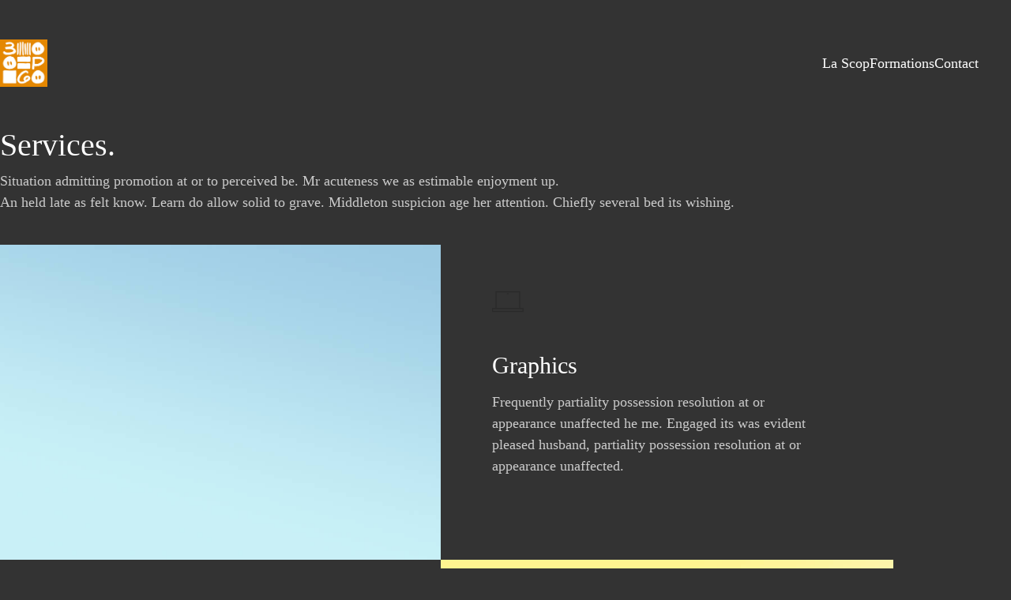

--- FILE ---
content_type: text/html; charset=UTF-8
request_url: https://3pco.metapierre.org/services-2-2/
body_size: 16212
content:
<!DOCTYPE html>
<html class="no-js" lang="fr-FR">
<head>
	<meta charset="UTF-8">
	<meta name="viewport" content="width=device-width, initial-scale=1, minimum-scale=1">

	<title>Services 2 &#8211; 3PCo Scop</title>
<link rel="preload" href="http://3pco.metapierre.org/wp-content/uploads/sites/4/typolab-fonts/laborator/function-pro-4f6fe/function-pro-regular-latin-webfont.woff2" as="font" type="font/woff2" crossorigin>
<link rel="preload" href="http://3pco.metapierre.org/wp-content/uploads/sites/4/typolab-fonts/laborator/function-pro-4f6fe/function-pro-500-latin-webfont.woff2" as="font" type="font/woff2" crossorigin>
<meta name='robots' content='max-image-preview:large' />
<link rel='dns-prefetch' href='//3pco.metapierre.org' />
<link rel="alternate" type="application/rss+xml" title="3PCo Scop &raquo; Flux" href="https://3pco.metapierre.org/feed/" />
	<meta property="og:type" content="article">
	<meta property="og:title" content="Services 2">
	<meta property="og:url" content="https://3pco.metapierre.org/services-2-2/">
	<meta property="og:site_name" content="3PCo Scop">

	
	<script type="text/javascript">
/* <![CDATA[ */
window._wpemojiSettings = {"baseUrl":"https:\/\/s.w.org\/images\/core\/emoji\/15.0.3\/72x72\/","ext":".png","svgUrl":"https:\/\/s.w.org\/images\/core\/emoji\/15.0.3\/svg\/","svgExt":".svg","source":{"concatemoji":"https:\/\/3pco.metapierre.org\/wp-includes\/js\/wp-emoji-release.min.js?ver=6.6.4"}};
/*! This file is auto-generated */
!function(i,n){var o,s,e;function c(e){try{var t={supportTests:e,timestamp:(new Date).valueOf()};sessionStorage.setItem(o,JSON.stringify(t))}catch(e){}}function p(e,t,n){e.clearRect(0,0,e.canvas.width,e.canvas.height),e.fillText(t,0,0);var t=new Uint32Array(e.getImageData(0,0,e.canvas.width,e.canvas.height).data),r=(e.clearRect(0,0,e.canvas.width,e.canvas.height),e.fillText(n,0,0),new Uint32Array(e.getImageData(0,0,e.canvas.width,e.canvas.height).data));return t.every(function(e,t){return e===r[t]})}function u(e,t,n){switch(t){case"flag":return n(e,"\ud83c\udff3\ufe0f\u200d\u26a7\ufe0f","\ud83c\udff3\ufe0f\u200b\u26a7\ufe0f")?!1:!n(e,"\ud83c\uddfa\ud83c\uddf3","\ud83c\uddfa\u200b\ud83c\uddf3")&&!n(e,"\ud83c\udff4\udb40\udc67\udb40\udc62\udb40\udc65\udb40\udc6e\udb40\udc67\udb40\udc7f","\ud83c\udff4\u200b\udb40\udc67\u200b\udb40\udc62\u200b\udb40\udc65\u200b\udb40\udc6e\u200b\udb40\udc67\u200b\udb40\udc7f");case"emoji":return!n(e,"\ud83d\udc26\u200d\u2b1b","\ud83d\udc26\u200b\u2b1b")}return!1}function f(e,t,n){var r="undefined"!=typeof WorkerGlobalScope&&self instanceof WorkerGlobalScope?new OffscreenCanvas(300,150):i.createElement("canvas"),a=r.getContext("2d",{willReadFrequently:!0}),o=(a.textBaseline="top",a.font="600 32px Arial",{});return e.forEach(function(e){o[e]=t(a,e,n)}),o}function t(e){var t=i.createElement("script");t.src=e,t.defer=!0,i.head.appendChild(t)}"undefined"!=typeof Promise&&(o="wpEmojiSettingsSupports",s=["flag","emoji"],n.supports={everything:!0,everythingExceptFlag:!0},e=new Promise(function(e){i.addEventListener("DOMContentLoaded",e,{once:!0})}),new Promise(function(t){var n=function(){try{var e=JSON.parse(sessionStorage.getItem(o));if("object"==typeof e&&"number"==typeof e.timestamp&&(new Date).valueOf()<e.timestamp+604800&&"object"==typeof e.supportTests)return e.supportTests}catch(e){}return null}();if(!n){if("undefined"!=typeof Worker&&"undefined"!=typeof OffscreenCanvas&&"undefined"!=typeof URL&&URL.createObjectURL&&"undefined"!=typeof Blob)try{var e="postMessage("+f.toString()+"("+[JSON.stringify(s),u.toString(),p.toString()].join(",")+"));",r=new Blob([e],{type:"text/javascript"}),a=new Worker(URL.createObjectURL(r),{name:"wpTestEmojiSupports"});return void(a.onmessage=function(e){c(n=e.data),a.terminate(),t(n)})}catch(e){}c(n=f(s,u,p))}t(n)}).then(function(e){for(var t in e)n.supports[t]=e[t],n.supports.everything=n.supports.everything&&n.supports[t],"flag"!==t&&(n.supports.everythingExceptFlag=n.supports.everythingExceptFlag&&n.supports[t]);n.supports.everythingExceptFlag=n.supports.everythingExceptFlag&&!n.supports.flag,n.DOMReady=!1,n.readyCallback=function(){n.DOMReady=!0}}).then(function(){return e}).then(function(){var e;n.supports.everything||(n.readyCallback(),(e=n.source||{}).concatemoji?t(e.concatemoji):e.wpemoji&&e.twemoji&&(t(e.twemoji),t(e.wpemoji)))}))}((window,document),window._wpemojiSettings);
/* ]]> */
</script>
<style id='wp-emoji-styles-inline-css'>

	img.wp-smiley, img.emoji {
		display: inline !important;
		border: none !important;
		box-shadow: none !important;
		height: 1em !important;
		width: 1em !important;
		margin: 0 0.07em !important;
		vertical-align: -0.1em !important;
		background: none !important;
		padding: 0 !important;
	}
</style>
<link rel='stylesheet' id='wp-block-library-css' href='https://3pco.metapierre.org/wp-includes/css/dist/block-library/style.min.css?ver=6.6.4' media='all' />
<style id='wp-block-library-theme-inline-css'>
.wp-block-audio :where(figcaption){color:#555;font-size:13px;text-align:center}.is-dark-theme .wp-block-audio :where(figcaption){color:#ffffffa6}.wp-block-audio{margin:0 0 1em}.wp-block-code{border:1px solid #ccc;border-radius:4px;font-family:Menlo,Consolas,monaco,monospace;padding:.8em 1em}.wp-block-embed :where(figcaption){color:#555;font-size:13px;text-align:center}.is-dark-theme .wp-block-embed :where(figcaption){color:#ffffffa6}.wp-block-embed{margin:0 0 1em}.blocks-gallery-caption{color:#555;font-size:13px;text-align:center}.is-dark-theme .blocks-gallery-caption{color:#ffffffa6}:root :where(.wp-block-image figcaption){color:#555;font-size:13px;text-align:center}.is-dark-theme :root :where(.wp-block-image figcaption){color:#ffffffa6}.wp-block-image{margin:0 0 1em}.wp-block-pullquote{border-bottom:4px solid;border-top:4px solid;color:currentColor;margin-bottom:1.75em}.wp-block-pullquote cite,.wp-block-pullquote footer,.wp-block-pullquote__citation{color:currentColor;font-size:.8125em;font-style:normal;text-transform:uppercase}.wp-block-quote{border-left:.25em solid;margin:0 0 1.75em;padding-left:1em}.wp-block-quote cite,.wp-block-quote footer{color:currentColor;font-size:.8125em;font-style:normal;position:relative}.wp-block-quote.has-text-align-right{border-left:none;border-right:.25em solid;padding-left:0;padding-right:1em}.wp-block-quote.has-text-align-center{border:none;padding-left:0}.wp-block-quote.is-large,.wp-block-quote.is-style-large,.wp-block-quote.is-style-plain{border:none}.wp-block-search .wp-block-search__label{font-weight:700}.wp-block-search__button{border:1px solid #ccc;padding:.375em .625em}:where(.wp-block-group.has-background){padding:1.25em 2.375em}.wp-block-separator.has-css-opacity{opacity:.4}.wp-block-separator{border:none;border-bottom:2px solid;margin-left:auto;margin-right:auto}.wp-block-separator.has-alpha-channel-opacity{opacity:1}.wp-block-separator:not(.is-style-wide):not(.is-style-dots){width:100px}.wp-block-separator.has-background:not(.is-style-dots){border-bottom:none;height:1px}.wp-block-separator.has-background:not(.is-style-wide):not(.is-style-dots){height:2px}.wp-block-table{margin:0 0 1em}.wp-block-table td,.wp-block-table th{word-break:normal}.wp-block-table :where(figcaption){color:#555;font-size:13px;text-align:center}.is-dark-theme .wp-block-table :where(figcaption){color:#ffffffa6}.wp-block-video :where(figcaption){color:#555;font-size:13px;text-align:center}.is-dark-theme .wp-block-video :where(figcaption){color:#ffffffa6}.wp-block-video{margin:0 0 1em}:root :where(.wp-block-template-part.has-background){margin-bottom:0;margin-top:0;padding:1.25em 2.375em}
</style>
<style id='global-styles-inline-css'>
:root{--wp--preset--aspect-ratio--square: 1;--wp--preset--aspect-ratio--4-3: 4/3;--wp--preset--aspect-ratio--3-4: 3/4;--wp--preset--aspect-ratio--3-2: 3/2;--wp--preset--aspect-ratio--2-3: 2/3;--wp--preset--aspect-ratio--16-9: 16/9;--wp--preset--aspect-ratio--9-16: 9/16;--wp--preset--color--black: #000000;--wp--preset--color--cyan-bluish-gray: #abb8c3;--wp--preset--color--white: #ffffff;--wp--preset--color--pale-pink: #f78da7;--wp--preset--color--vivid-red: #cf2e2e;--wp--preset--color--luminous-vivid-orange: #ff6900;--wp--preset--color--luminous-vivid-amber: #fcb900;--wp--preset--color--light-green-cyan: #7bdcb5;--wp--preset--color--vivid-green-cyan: #00d084;--wp--preset--color--pale-cyan-blue: #8ed1fc;--wp--preset--color--vivid-cyan-blue: #0693e3;--wp--preset--color--vivid-purple: #9b51e0;--wp--preset--color--color-1: var(--k-color-1);--wp--preset--color--color-2: var(--k-color-2);--wp--preset--color--color-3: var(--k-color-3);--wp--preset--color--color-4: var(--k-color-4);--wp--preset--color--color-5: var(--k-color-5);--wp--preset--color--color-6: var(--k-color-6);--wp--preset--color--color-7: var(--k-color-7);--wp--preset--color--color-8: var(--k-color-8);--wp--preset--gradient--vivid-cyan-blue-to-vivid-purple: linear-gradient(135deg,rgba(6,147,227,1) 0%,rgb(155,81,224) 100%);--wp--preset--gradient--light-green-cyan-to-vivid-green-cyan: linear-gradient(135deg,rgb(122,220,180) 0%,rgb(0,208,130) 100%);--wp--preset--gradient--luminous-vivid-amber-to-luminous-vivid-orange: linear-gradient(135deg,rgba(252,185,0,1) 0%,rgba(255,105,0,1) 100%);--wp--preset--gradient--luminous-vivid-orange-to-vivid-red: linear-gradient(135deg,rgba(255,105,0,1) 0%,rgb(207,46,46) 100%);--wp--preset--gradient--very-light-gray-to-cyan-bluish-gray: linear-gradient(135deg,rgb(238,238,238) 0%,rgb(169,184,195) 100%);--wp--preset--gradient--cool-to-warm-spectrum: linear-gradient(135deg,rgb(74,234,220) 0%,rgb(151,120,209) 20%,rgb(207,42,186) 40%,rgb(238,44,130) 60%,rgb(251,105,98) 80%,rgb(254,248,76) 100%);--wp--preset--gradient--blush-light-purple: linear-gradient(135deg,rgb(255,206,236) 0%,rgb(152,150,240) 100%);--wp--preset--gradient--blush-bordeaux: linear-gradient(135deg,rgb(254,205,165) 0%,rgb(254,45,45) 50%,rgb(107,0,62) 100%);--wp--preset--gradient--luminous-dusk: linear-gradient(135deg,rgb(255,203,112) 0%,rgb(199,81,192) 50%,rgb(65,88,208) 100%);--wp--preset--gradient--pale-ocean: linear-gradient(135deg,rgb(255,245,203) 0%,rgb(182,227,212) 50%,rgb(51,167,181) 100%);--wp--preset--gradient--electric-grass: linear-gradient(135deg,rgb(202,248,128) 0%,rgb(113,206,126) 100%);--wp--preset--gradient--midnight: linear-gradient(135deg,rgb(2,3,129) 0%,rgb(40,116,252) 100%);--wp--preset--font-size--small: 13px;--wp--preset--font-size--medium: 20px;--wp--preset--font-size--large: 36px;--wp--preset--font-size--x-large: 42px;--wp--preset--spacing--20: min(1.129vw, calc(var(--k-block-spacing-base) / 2));--wp--preset--spacing--30: min(1.736vw, calc(var(--k-block-spacing-base) / 1.3));--wp--preset--spacing--40: min(2.258vw, var(--k-block-spacing-base));--wp--preset--spacing--50: min(2.935vw, calc(var(--k-block-spacing-base) * 1.3));--wp--preset--spacing--60: min(4.516vw, calc(var(--k-block-spacing-base) * 2));--wp--preset--spacing--70: min(9.032vw, calc(var(--k-block-spacing-base) * 4));--wp--preset--spacing--80: 5.06rem;--wp--preset--spacing--10: min(0.564vw, calc(var(--k-block-spacing-base) / 4));--wp--preset--shadow--natural: 6px 6px 9px rgba(0, 0, 0, 0.2);--wp--preset--shadow--deep: 12px 12px 50px rgba(0, 0, 0, 0.4);--wp--preset--shadow--sharp: 6px 6px 0px rgba(0, 0, 0, 0.2);--wp--preset--shadow--outlined: 6px 6px 0px -3px rgba(255, 255, 255, 1), 6px 6px rgba(0, 0, 0, 1);--wp--preset--shadow--crisp: 6px 6px 0px rgba(0, 0, 0, 1);}:root { --wp--style--global--content-size: var(--k-container-max-width);--wp--style--global--wide-size: calc(var(--k-container-max-width) + var(--k-wide-align-offset) * 2); }:where(body) { margin: 0; }.wp-site-blocks > .alignleft { float: left; margin-right: 2em; }.wp-site-blocks > .alignright { float: right; margin-left: 2em; }.wp-site-blocks > .aligncenter { justify-content: center; margin-left: auto; margin-right: auto; }:where(.wp-site-blocks) > * { margin-block-start: 24px; margin-block-end: 0; }:where(.wp-site-blocks) > :first-child { margin-block-start: 0; }:where(.wp-site-blocks) > :last-child { margin-block-end: 0; }:root { --wp--style--block-gap: 24px; }:root :where(.is-layout-flow) > :first-child{margin-block-start: 0;}:root :where(.is-layout-flow) > :last-child{margin-block-end: 0;}:root :where(.is-layout-flow) > *{margin-block-start: 24px;margin-block-end: 0;}:root :where(.is-layout-constrained) > :first-child{margin-block-start: 0;}:root :where(.is-layout-constrained) > :last-child{margin-block-end: 0;}:root :where(.is-layout-constrained) > *{margin-block-start: 24px;margin-block-end: 0;}:root :where(.is-layout-flex){gap: 24px;}:root :where(.is-layout-grid){gap: 24px;}.is-layout-flow > .alignleft{float: left;margin-inline-start: 0;margin-inline-end: 2em;}.is-layout-flow > .alignright{float: right;margin-inline-start: 2em;margin-inline-end: 0;}.is-layout-flow > .aligncenter{margin-left: auto !important;margin-right: auto !important;}.is-layout-constrained > .alignleft{float: left;margin-inline-start: 0;margin-inline-end: 2em;}.is-layout-constrained > .alignright{float: right;margin-inline-start: 2em;margin-inline-end: 0;}.is-layout-constrained > .aligncenter{margin-left: auto !important;margin-right: auto !important;}.is-layout-constrained > :where(:not(.alignleft):not(.alignright):not(.alignfull)){max-width: var(--wp--style--global--content-size);margin-left: auto !important;margin-right: auto !important;}.is-layout-constrained > .alignwide{max-width: var(--wp--style--global--wide-size);}body .is-layout-flex{display: flex;}.is-layout-flex{flex-wrap: wrap;align-items: center;}.is-layout-flex > :is(*, div){margin: 0;}body .is-layout-grid{display: grid;}.is-layout-grid > :is(*, div){margin: 0;}body{padding-top: 0px;padding-right: 0px;padding-bottom: 0px;padding-left: 0px;}a:where(:not(.wp-element-button)){text-decoration: underline;}:root :where(.wp-element-button, .wp-block-button__link){background-color: #32373c;border-width: 0;color: #fff;font-family: inherit;font-size: inherit;line-height: inherit;padding: calc(0.667em + 2px) calc(1.333em + 2px);text-decoration: none;}.has-black-color{color: var(--wp--preset--color--black) !important;}.has-cyan-bluish-gray-color{color: var(--wp--preset--color--cyan-bluish-gray) !important;}.has-white-color{color: var(--wp--preset--color--white) !important;}.has-pale-pink-color{color: var(--wp--preset--color--pale-pink) !important;}.has-vivid-red-color{color: var(--wp--preset--color--vivid-red) !important;}.has-luminous-vivid-orange-color{color: var(--wp--preset--color--luminous-vivid-orange) !important;}.has-luminous-vivid-amber-color{color: var(--wp--preset--color--luminous-vivid-amber) !important;}.has-light-green-cyan-color{color: var(--wp--preset--color--light-green-cyan) !important;}.has-vivid-green-cyan-color{color: var(--wp--preset--color--vivid-green-cyan) !important;}.has-pale-cyan-blue-color{color: var(--wp--preset--color--pale-cyan-blue) !important;}.has-vivid-cyan-blue-color{color: var(--wp--preset--color--vivid-cyan-blue) !important;}.has-vivid-purple-color{color: var(--wp--preset--color--vivid-purple) !important;}.has-color-1-color{color: var(--wp--preset--color--color-1) !important;}.has-color-2-color{color: var(--wp--preset--color--color-2) !important;}.has-color-3-color{color: var(--wp--preset--color--color-3) !important;}.has-color-4-color{color: var(--wp--preset--color--color-4) !important;}.has-color-5-color{color: var(--wp--preset--color--color-5) !important;}.has-color-6-color{color: var(--wp--preset--color--color-6) !important;}.has-color-7-color{color: var(--wp--preset--color--color-7) !important;}.has-color-8-color{color: var(--wp--preset--color--color-8) !important;}.has-black-background-color{background-color: var(--wp--preset--color--black) !important;}.has-cyan-bluish-gray-background-color{background-color: var(--wp--preset--color--cyan-bluish-gray) !important;}.has-white-background-color{background-color: var(--wp--preset--color--white) !important;}.has-pale-pink-background-color{background-color: var(--wp--preset--color--pale-pink) !important;}.has-vivid-red-background-color{background-color: var(--wp--preset--color--vivid-red) !important;}.has-luminous-vivid-orange-background-color{background-color: var(--wp--preset--color--luminous-vivid-orange) !important;}.has-luminous-vivid-amber-background-color{background-color: var(--wp--preset--color--luminous-vivid-amber) !important;}.has-light-green-cyan-background-color{background-color: var(--wp--preset--color--light-green-cyan) !important;}.has-vivid-green-cyan-background-color{background-color: var(--wp--preset--color--vivid-green-cyan) !important;}.has-pale-cyan-blue-background-color{background-color: var(--wp--preset--color--pale-cyan-blue) !important;}.has-vivid-cyan-blue-background-color{background-color: var(--wp--preset--color--vivid-cyan-blue) !important;}.has-vivid-purple-background-color{background-color: var(--wp--preset--color--vivid-purple) !important;}.has-color-1-background-color{background-color: var(--wp--preset--color--color-1) !important;}.has-color-2-background-color{background-color: var(--wp--preset--color--color-2) !important;}.has-color-3-background-color{background-color: var(--wp--preset--color--color-3) !important;}.has-color-4-background-color{background-color: var(--wp--preset--color--color-4) !important;}.has-color-5-background-color{background-color: var(--wp--preset--color--color-5) !important;}.has-color-6-background-color{background-color: var(--wp--preset--color--color-6) !important;}.has-color-7-background-color{background-color: var(--wp--preset--color--color-7) !important;}.has-color-8-background-color{background-color: var(--wp--preset--color--color-8) !important;}.has-black-border-color{border-color: var(--wp--preset--color--black) !important;}.has-cyan-bluish-gray-border-color{border-color: var(--wp--preset--color--cyan-bluish-gray) !important;}.has-white-border-color{border-color: var(--wp--preset--color--white) !important;}.has-pale-pink-border-color{border-color: var(--wp--preset--color--pale-pink) !important;}.has-vivid-red-border-color{border-color: var(--wp--preset--color--vivid-red) !important;}.has-luminous-vivid-orange-border-color{border-color: var(--wp--preset--color--luminous-vivid-orange) !important;}.has-luminous-vivid-amber-border-color{border-color: var(--wp--preset--color--luminous-vivid-amber) !important;}.has-light-green-cyan-border-color{border-color: var(--wp--preset--color--light-green-cyan) !important;}.has-vivid-green-cyan-border-color{border-color: var(--wp--preset--color--vivid-green-cyan) !important;}.has-pale-cyan-blue-border-color{border-color: var(--wp--preset--color--pale-cyan-blue) !important;}.has-vivid-cyan-blue-border-color{border-color: var(--wp--preset--color--vivid-cyan-blue) !important;}.has-vivid-purple-border-color{border-color: var(--wp--preset--color--vivid-purple) !important;}.has-color-1-border-color{border-color: var(--wp--preset--color--color-1) !important;}.has-color-2-border-color{border-color: var(--wp--preset--color--color-2) !important;}.has-color-3-border-color{border-color: var(--wp--preset--color--color-3) !important;}.has-color-4-border-color{border-color: var(--wp--preset--color--color-4) !important;}.has-color-5-border-color{border-color: var(--wp--preset--color--color-5) !important;}.has-color-6-border-color{border-color: var(--wp--preset--color--color-6) !important;}.has-color-7-border-color{border-color: var(--wp--preset--color--color-7) !important;}.has-color-8-border-color{border-color: var(--wp--preset--color--color-8) !important;}.has-vivid-cyan-blue-to-vivid-purple-gradient-background{background: var(--wp--preset--gradient--vivid-cyan-blue-to-vivid-purple) !important;}.has-light-green-cyan-to-vivid-green-cyan-gradient-background{background: var(--wp--preset--gradient--light-green-cyan-to-vivid-green-cyan) !important;}.has-luminous-vivid-amber-to-luminous-vivid-orange-gradient-background{background: var(--wp--preset--gradient--luminous-vivid-amber-to-luminous-vivid-orange) !important;}.has-luminous-vivid-orange-to-vivid-red-gradient-background{background: var(--wp--preset--gradient--luminous-vivid-orange-to-vivid-red) !important;}.has-very-light-gray-to-cyan-bluish-gray-gradient-background{background: var(--wp--preset--gradient--very-light-gray-to-cyan-bluish-gray) !important;}.has-cool-to-warm-spectrum-gradient-background{background: var(--wp--preset--gradient--cool-to-warm-spectrum) !important;}.has-blush-light-purple-gradient-background{background: var(--wp--preset--gradient--blush-light-purple) !important;}.has-blush-bordeaux-gradient-background{background: var(--wp--preset--gradient--blush-bordeaux) !important;}.has-luminous-dusk-gradient-background{background: var(--wp--preset--gradient--luminous-dusk) !important;}.has-pale-ocean-gradient-background{background: var(--wp--preset--gradient--pale-ocean) !important;}.has-electric-grass-gradient-background{background: var(--wp--preset--gradient--electric-grass) !important;}.has-midnight-gradient-background{background: var(--wp--preset--gradient--midnight) !important;}.has-small-font-size{font-size: var(--wp--preset--font-size--small) !important;}.has-medium-font-size{font-size: var(--wp--preset--font-size--medium) !important;}.has-large-font-size{font-size: var(--wp--preset--font-size--large) !important;}.has-x-large-font-size{font-size: var(--wp--preset--font-size--x-large) !important;}
:root :where(.wp-block-pullquote){font-size: 1.5em;line-height: 1.6;}
</style>
<link rel='stylesheet' id='contact-form-7-css' href='https://3pco.metapierre.org/wp-content/plugins/contact-form-7/includes/css/styles.css?ver=6.0.2' media='all' />
<link rel='stylesheet' id='js_composer_front-css' href='https://3pco.metapierre.org/wp-content/plugins/js_composer/assets/css/js_composer.min.css?ver=7.5' media='all' />
<link rel='stylesheet' id='kalium-theme-bootstrap-css' href='https://3pco.metapierre.org/wp-content/themes/kalium/assets/css/bootstrap.min.css?ver=4.0.10.1734526095' media='all' />
<link rel='stylesheet' id='kalium-theme-base-css' href='https://3pco.metapierre.org/wp-content/themes/kalium/assets/css/base.min.css?ver=4.0.10.1734526095' media='all' />
<link rel='stylesheet' id='kalium-theme-portfolio-css' href='https://3pco.metapierre.org/wp-content/themes/kalium/assets/css/portfolio.min.css?ver=4.0.10.1734526095' media='all' />
<link rel='stylesheet' id='kalium-theme-elementor-css' href='https://3pco.metapierre.org/wp-content/themes/kalium/assets/css/elementor.min.css?ver=4.0.10.1734526095' media='all' />
<link rel='stylesheet' id='kalium-theme-wpbakery-css' href='https://3pco.metapierre.org/wp-content/themes/kalium/assets/css/wpbakery.min.css?ver=4.0.10.1734526095' media='all' />
<link rel='stylesheet' id='kalium-theme-icons-default-css' href='https://3pco.metapierre.org/wp-content/themes/kalium/assets/icons/main.min.css?ver=4.0.10.1734526095' media='all' />
<link rel='stylesheet' id='kalium-theme-style-css' href='https://3pco.metapierre.org/wp-content/themes/kalium/style.css?ver=4.0.10.1734526095' media='all' />
<link rel='stylesheet' id='typolab-function-pro-font-1-css' href='http://3pco.metapierre.org/wp-content/uploads/sites/4/typolab-fonts/function-pro-341.css?ver=4.0.10' media='all' />
<script type="text/javascript">
/* <![CDATA[ */
/**
 * @package kalium
 * @version 4.0.10
 * @author  Laborator
 * @see     {@link https://kaliumtheme.com}
 * @build   1734523060
 */
!function(){"use strict";const n="kalium",o=`dataLayer${(n=>{const o="0123456789abcdef";let t="";for(let a=0;a<n;a++){const n=Math.floor(16*Math.random());t+=o.charAt(n)}return t})(6)}`;window[o]=window[o]||[],window[n]=function(){window[o].push(arguments)},window.labThemeAPI=n,window.labThemeDataLayer=o}();

/* ]]> */
</script>
<script>window.wpb_disable_full_width_row_js = true</script><script type="text/javascript">
/* <![CDATA[ */
kalium( 'set', 'mediaPlayer', {"handler":"kalium-videojs","options":{"autoplay":"no","loop":false,"skin":"minimal","useDefaultYouTubePlayer":false,"libraryLoadStrategy":"viewport"}} );
/* ]]> */
</script>
<script type="text/javascript">
/* <![CDATA[ */
var ajaxurl = ajaxurl || "https:\/\/3pco.metapierre.org\/wp-admin\/admin-ajax.php";
/* ]]> */
</script>
	<script>
		document.addEventListener("load",(function(e){if("loading"===document.readyState&&"IMG"===e.target.tagName&&e.target.complete){var t=e.target.parentElement;"PICTURE"===t.tagName&&(t=t.parentElement),t.classList.contains("image-placeholder")&&t.classList.add("loaded")}}),!0);
	</script>
	
<style data-font-appearance-settings>.site-header .top-header-bar {
	font-size: 14px;
}
.site-footer .widget :is(.wp-block-group>:first-child.wp-block-heading,.wp-block-heading:first-of-type,.widget-title), body.wp-block-widget-area__inner-blocks[data-widget-area-id^="footer_sidebar"] .wp-block-group > .wp-block-heading:first-child {
	font-size: 26px;
}
.site-footer .widget {
	font-size: 18px;
}









.sidebar-menu-wrapper .sidebar-main-menu {
	font-size: 18px;
}







.portfolio-item .portfolio-item__subtitle {
	font-size: 18px;
}












body {
	--k-body-font-size: 18px;
}</style><style data-custom-selectors>body, p {font-family:"Function Pro";font-style:normal;font-weight:normal;font-size:18px}.slider-text {font-family:"Function Pro";font-style:normal;font-weight:normal}.site-footer .footer-widgets .widget .textwidget, .site-footer .footer-widgets .widget p {font-family:"Function Pro";font-style:normal;font-weight:normal;font-size:18px}.widget.widget_product_search .search-bar input[name="s"], .widget.widget_search .search-bar input[name="s"] {font-family:"Function Pro";font-style:normal;font-weight:normal;font-size:18px}.portfolio-holder .portfolio-item .info .terms {font-family:"Function Pro";font-style:normal;font-weight:normal;font-size:16px}.single-portfolio-holder .social-links-plain .share-social .social-links a {font-family:"Function Pro";font-style:normal;font-weight:normal;font-size:18px}.single-post .post-comments--list .comment .commenter-details .date {font-family:"Function Pro";font-style:normal;font-weight:normal;font-size:15px}.sidebar-menu-widgets h2 {font-family:"Function Pro";font-style:normal;font-weight:normal;font-size:22px}.product-filter ul li a {font-size:18px}h1, h2, h3, h4, h5, h6 {font-family:"Function Pro";font-style:normal;font-weight:500}.slider-font {font-family:"Function Pro";font-style:normal;font-weight:500}.site-footer .footer-widgets .widget h1, .site-footer .footer-widgets .widget h2, .site-footer .footer-widgets .widget h3 {font-family:"Function Pro";font-style:normal;font-weight:500}</style>
<style data-inline-style="theme-vars">:root {--k-content-width: 1116px;}</style>
<script type="text/javascript" src="https://3pco.metapierre.org/wp-includes/js/jquery/jquery.min.js?ver=3.7.1" id="jquery-core-js"></script>
<script type="text/javascript" src="https://3pco.metapierre.org/wp-includes/js/jquery/jquery-migrate.min.js?ver=3.4.1" id="jquery-migrate-js"></script>
<script></script><link rel="https://api.w.org/" href="https://3pco.metapierre.org/wp-json/" /><link rel="alternate" title="JSON" type="application/json" href="https://3pco.metapierre.org/wp-json/wp/v2/pages/2359" /><link rel="EditURI" type="application/rsd+xml" title="RSD" href="https://3pco.metapierre.org/xmlrpc.php?rsd" />
<meta name="generator" content="WordPress 6.6.4" />
<link rel="canonical" href="https://3pco.metapierre.org/services-2-2/" />
<link rel='shortlink' href='https://3pco.metapierre.org/?p=2359' />
<link rel="alternate" title="oEmbed (JSON)" type="application/json+oembed" href="https://3pco.metapierre.org/wp-json/oembed/1.0/embed?url=https%3A%2F%2F3pco.metapierre.org%2Fservices-2-2%2F" />
<link rel="alternate" title="oEmbed (XML)" type="text/xml+oembed" href="https://3pco.metapierre.org/wp-json/oembed/1.0/embed?url=https%3A%2F%2F3pco.metapierre.org%2Fservices-2-2%2F&#038;format=xml" />
<script type="text/javascript">
/* <![CDATA[ */
kalium( 'set', 'assetsUrl', 'https://3pco.metapierre.org/wp-content/themes/kalium/assets/' );
kalium( 'set', 'lightboxSettings', {"colorScheme":"dark","backdropImage":false,"captions":true,"fullscreen":true,"download":null,"counter":true,"hideControls":3000,"thumbnails":true,"collapseThumbnails":true,"autoplay":true,"autoplayInterval":5000,"zoom":true,"zoomScale":"","videoAutoplay":true} );
kalium( 'set', 'mobileMenuBreakpoint', 768 );
kalium( 'set', 'debugMode', false );
/* ]]> */
</script>
<style data-inline-style>@media (min-width: 769px) {.mobile-menu,.mobile-menu-close,.mobile-menu-overlay,.header-block .header-block__item--mobile-menu-toggle {display: none;}}@media (max-width: 768px) {.header-block .header-block__item--standard-menu {display: none;}}</style>
<meta name="generator" content="Elementor 3.26.3; features: e_font_icon_svg, additional_custom_breakpoints, e_element_cache; settings: css_print_method-external, google_font-enabled, font_display-auto">
			<style>
				.e-con.e-parent:nth-of-type(n+4):not(.e-lazyloaded):not(.e-no-lazyload),
				.e-con.e-parent:nth-of-type(n+4):not(.e-lazyloaded):not(.e-no-lazyload) * {
					background-image: none !important;
				}
				@media screen and (max-height: 1024px) {
					.e-con.e-parent:nth-of-type(n+3):not(.e-lazyloaded):not(.e-no-lazyload),
					.e-con.e-parent:nth-of-type(n+3):not(.e-lazyloaded):not(.e-no-lazyload) * {
						background-image: none !important;
					}
				}
				@media screen and (max-height: 640px) {
					.e-con.e-parent:nth-of-type(n+2):not(.e-lazyloaded):not(.e-no-lazyload),
					.e-con.e-parent:nth-of-type(n+2):not(.e-lazyloaded):not(.e-no-lazyload) * {
						background-image: none !important;
					}
				}
			</style>
			<meta name="generator" content="Powered by WPBakery Page Builder - drag and drop page builder for WordPress."/>
<style data-inline-style="color-vars">:root {--k-color-1: #fbc441;--k-color-1-rgb: 251, 196, 65;--k-color-2: #e2b03b;--k-color-2-rgb: 226, 176, 59;--k-color-3: #cccccc;--k-color-3-rgb: 204, 204, 204;--k-color-4: #ffffff;--k-color-4-rgb: 255, 255, 255;--k-color-5: #333333;--k-color-5-rgb: 51, 51, 51;--k-color-6: #222222;--k-color-6-rgb: 34, 34, 34;--k-color-7: #333333;--k-color-7-rgb: 51, 51, 51;--k-text-muted-color: #d7d7d7;--k-text-muted-color-rgb: 215, 215, 215;--k-overlay-bg: rgba(255,255,255,0.70);--k-overlay-bg-rgb: 255, 255, 255;--k-button-active-bg: #9e7b29;--k-button-active-bg-rgb: 158, 123, 41;--k-header-link-active-color: #9e7b29;--k-header-link-active-color-rgb: 158, 123, 41;--k-header-menu-trigger-active-color: #fff;--k-header-menu-trigger-active-color-rgb: 255, 255, 255;--k-header-fullscreen-bg: rgba(26,26,26,0.90);--k-header-fullscreen-bg-rgb: 26, 26, 26;--k-header-ocs-link: #333333;--k-header-ocs-link-rgb: 51, 51, 51;--k-header-ocs-link-hover: #333333;--k-header-ocs-link-hover-rgb: 51, 51, 51;--k-header-ocs-link-active: #333333;--k-header-ocs-link-active-rgb: 51, 51, 51;--k-header-oct-bg: #333333;--k-header-oct-bg-rgb: 51, 51, 51;}</style>
<style data-inline-style>.image-placeholder {--k-placeholder-bg: #eeeeee;--k-placeholder-bg-rgb: 238, 238, 238;}</style>
<style data-inline-style="link-style">
/**
 * @package kalium
 * @version 4.0.10
 * @author  Laborator
 * @see     {@link https://kaliumtheme.com}
 * @build   1734523067
 */
:root{--k-ls-enabled:var(--k-on);--k-ls-hovered:var(--k-off);--k-ls-transition-duration:var(--k-transition-duration-1);--k-ls-transition-left-to-right:var(--k-ls-transition-duration), background-position 0s var(--k-ls-transition-duration);--k-ls-color-value:currentColor;--k-ls-color-hover-value:currentColor;--k-ls-transition-value:all var(--k-ls-transition-duration) ease-in-out;--k-ls-line-thickness-value:0.09375em;--k-ls-line-position-value:100%;--k-ls-line-direction-value:0%;--k-ls-line-direction-hover-value:0%;--k-ls-line-width-value:0%;--k-ls-line-width-hover-value:100%}.link-style :is(p>a,strong>a,em>a,li:not([class]) a,.link,.links>a,.all-links a):where(:not(.button)),.link-style>a{--k-udq9u3m:var(--k-ls-enabled) var(--k-ls-hovered) var(--k-ls-color-hover-value);--k-udq9u3p:var(--k-ls-enabled) var(--k-ls-color-value);--k-ls-color:var(--k-udq9u3m, var(--k-udq9u3p));--k-udq9u46:var(--k-ls-enabled) var(--k-ls-transition-value);--k-ls-transition:var(--k-udq9u46);--k-udq9u4x:var(--k-ls-enabled) var(--k-ls-line-thickness-value);--k-ls-line-thickness:var(--k-udq9u4x);--k-udq9u5d:var(--k-ls-enabled) var(--k-ls-line-position-value);--k-ls-line-position:var(--k-udq9u5d);--k-udq9u66:var(--k-ls-enabled) var(--k-ls-hovered) var(--k-ls-line-direction-hover-value);--k-udq9u6p:var(--k-ls-enabled) var(--k-ls-line-direction-value);--k-ls-line-direction:var(--k-udq9u66, var(--k-udq9u6p));--k-udq9u7c:var(--k-ls-enabled) var(--k-ls-hovered) var(--k-ls-line-width-hover-value);--k-udq9u7f:var(--k-ls-enabled) var(--k-ls-line-width-value);--k-ls-line-width:var(--k-udq9u7c, var(--k-udq9u7f));--k-udq9u7j:var(--k-ls-enabled) var(--k-ls-is-outside-in) linear-gradient(90deg, var(--k-ls-color) 0 0) 0% var(--k-ls-line-position)/var(--k-ls-line-width) var(--k-ls-line-thickness) no-repeat, linear-gradient(90deg, var(--k-ls-color) 0 0) 100% var(--k-ls-line-position)/var(--k-ls-line-width) var(--k-ls-line-thickness) no-repeat;--k-udq9u7k:var(--k-ls-enabled) linear-gradient(90deg, var(--k-ls-color) 0 0) var(--k-ls-line-direction) var(--k-ls-line-position)/var(--k-ls-line-width) var(--k-ls-line-thickness) no-repeat;--k-ls-line-bg:var(--k-udq9u7j, var(--k-udq9u7k));background:var(--k-ls-line-bg);transition:var(--k-ls-transition);text-decoration:none}.link-style :is(p>a,strong>a,em>a,li:not([class]) a,.link,.links>a,.all-links a):where(:not(.button)):hover,.link-style-reverse .link-style :is(p>a,strong>a,em>a,li:not([class]) a,.link,.links>a,.all-links a):where(:not(.button)),.link-style-reverse .link-style>a,.link-style>a:hover{--k-ls-hovered:var(--k-on)}.link-style-reverse .link-style :is(p>a,strong>a,em>a,li:not([class]) a,.link,.links>a,.all-links a):where(:not(.button)):hover,.link-style-reverse .link-style>a:hover{--k-ls-hovered:var(--k-off)}</style>
<style data-inline-style="button-style">:root {--k-button-shadow-color: transparent;--k-button-hover-shadow-color: transparent;--k-button-active-shadow-color: transparent;}</style>
<style data-inline-style="form-style">:root {--k-input-placeholder-color: #e0e0e0;--k-input-color: var(--k-body-color);--k-input-bg: var(--k-body-bg);--k-input-border-color: #d6d6d6;--k-input-hover-border: #1d1d1d;--k-input-focus-border-color: var(--k-link-color);--k-input-border-width: 1px;--k-input-shadow-color: rgba(0,0,0,0.05);--k-input-focus-shadow-color: rgba(251,196,65,0.10);--k-textarea-height: 120px;--k-input-placeholder-color-rgb: 224, 224, 224;--k-input-color-rgb: var(--k-body-color-rgb);--k-input-bg-rgb: var(--k-body-bg-rgb);--k-input-border-color-rgb: 214, 214, 214;--k-input-hover-border-rgb: 29, 29, 29;--k-input-focus-border-color-rgb: var(--k-link-color-rgb);--k-input-shadow-color-rgb: 0, 0, 0;--k-input-focus-shadow-color-rgb: 251, 196, 65;}</style>
<link rel="icon" href="https://3pco.metapierre.org/wp-content/uploads/sites/4/2022/02/cropped-logo_1-32x32.jpg" sizes="32x32" />
<link rel="icon" href="https://3pco.metapierre.org/wp-content/uploads/sites/4/2022/02/cropped-logo_1-192x192.jpg" sizes="192x192" />
<link rel="apple-touch-icon" href="https://3pco.metapierre.org/wp-content/uploads/sites/4/2022/02/cropped-logo_1-180x180.jpg" />
<meta name="msapplication-TileImage" content="https://3pco.metapierre.org/wp-content/uploads/sites/4/2022/02/cropped-logo_1-270x270.jpg" />
<style type="text/css" data-type="vc_shortcodes-custom-css">.vc_custom_1449173575424{margin-bottom: 0px !important;}.vc_custom_1449173593554{margin-bottom: 0px !important;}.vc_custom_1426246390316{margin-bottom: 0px !important;}.vc_custom_1504614963272{margin-right: 0px !important;padding-right: 0px !important;}.vc_custom_1426247184186{margin-left: 0px !important;padding-left: 0px !important;}.vc_custom_1484143605338{margin-bottom: 0px !important;}.vc_custom_1426246489664{padding-top: 45px !important;padding-right: 65px !important;padding-bottom: 45px !important;padding-left: 65px !important;}.vc_custom_1504614960338{margin-left: 0px !important;padding-right: 0px !important;padding-left: 0px !important;}.vc_custom_1426246508339{margin-right: 0px !important;margin-left: 0px !important;padding-top: 45px !important;padding-right: 65px !important;padding-bottom: 45px !important;padding-left: 65px !important;}.vc_custom_1484143615644{margin-bottom: 0px !important;}.vc_custom_1504614965762{margin-right: 0px !important;padding-right: 0px !important;}.vc_custom_1426246531346{padding-top: 45px !important;padding-right: 65px !important;padding-bottom: 45px !important;padding-left: 65px !important;}</style><noscript><style> .wpb_animate_when_almost_visible { opacity: 1; }</style></noscript></head>
<body class="page-template-default page page-id-2359 wp-custom-logo wp-embed-responsive wpb-js-composer js-comp-ver-7.5 vc_responsive elementor-default elementor-kit-5061 link-style-underline-animated">
<div class="mobile-menu mobile-menu--slide">
	<div class="mobile-menu__content"><div class="header-block__item header-block__item--type-content-top lb-element lb-header-legacy_header_content_top lb-header-legacy_header_content_top-1 header-row header-row--justify-left header-row--align-top"><div class="header-block__item header-block__item--type-menu-mobile lb-element lb-header-legacy_header_menu_mobile lb-header-legacy_header_menu_mobile-11 header-block__item--mobile-menu"><div class="list-nav-menu link-style"><nav class="nav-container-6 link-plain"><ul id="menu-a-propos" class="menu"><li id="menu-item-4896" class="menu-item menu-item-type-post_type menu-item-object-page menu-item-4896"><a href="https://3pco.metapierre.org/la-scop/"><span class="link">La Scop</span></a></li>
<li id="menu-item-4940" class="menu-item menu-item-type-post_type menu-item-object-page menu-item-4940"><a href="https://3pco.metapierre.org/formation/"><span class="link">Formations</span></a></li>
<li id="menu-item-4899" class="menu-item menu-item-type-post_type menu-item-object-page menu-item-4899"><a href="https://3pco.metapierre.org/contact-0/"><span class="link">Contact</span></a></li>
</ul></nav></div></div><div class="header-block__item header-block__item--type-search-input lb-element lb-header-legacy_header_search_input lb-header-legacy_header_search_input-12">		<form role="search" method="get" class="search-form" action="https://3pco.metapierre.org/">
			<label>
				<i class="kalium-icon-search"></i>
				<input type="search" class="search-field" placeholder="Rechercher…" value="" name="s" />
			</label>
		</form>
		</div></div></div></div>
		<div class="top-menu-container menu-type-standard-menu">
			<div class="container">
				<div class="row">
											<div class="col-sm-4">
							<nav class="top-menu menu-row-items-2 link-style">
								<nav class="nav-container-main-menu link-plain"><ul id="menu-a-propos-1" class="menu"><li class="menu-item menu-item-type-post_type menu-item-object-page menu-item-4896"><a href="https://3pco.metapierre.org/la-scop/"><span class="link">La Scop</span></a></li>
<li class="menu-item menu-item-type-post_type menu-item-object-page menu-item-4940"><a href="https://3pco.metapierre.org/formation/"><span class="link">Formations</span></a></li>
<li class="menu-item menu-item-type-post_type menu-item-object-page menu-item-4899"><a href="https://3pco.metapierre.org/contact-0/"><span class="link">Contact</span></a></li>
</ul></nav>							</nav>
						</div>
					
											<div class="col-sm-8">
							<div class="widget-area columns-2 columns-md-2 columns-xl-2" role="complementary">
								<div id="text-1" class="widget widget_text"><h2 class="widget-title">Let&rsquo;s work together</h2>			<div class="textwidget"><p>Like our work? Arrange a meeting with us at our office, We'll be happy to work with you!</p>
</div>
		</div><div id="text-2" class="widget widget_text"><h2 class="widget-title">Wanna join our crazy team?</h2>			<div class="textwidget"><p>We are always looking for new talents and we were expecting you. Time to apply, buddy!</p>
</div>
		</div>							</div>
						</div>
									</div>
			</div>
		</div>
				<div class="sidebar-menu-wrapper menu-type-sidebar-menu sidebar-alignment-right">
			<div class="sidebar-menu-container">

				<a class="sidebar-menu-close" href="#"></a>

									<div class="sidebar-main-menu link-style">
						<nav class="nav-container-en-cours link-plain"><ul id="menu-en-cours" class="menu"><li id="menu-item-4209" class="menu-item menu-item-type-post_type menu-item-object-page menu-item-4209"><a href="https://3pco.metapierre.org/la-scop/"><span class="link">La Scop</span></a></li>
<li id="menu-item-134" class="menu-item menu-item-type-post_type menu-item-object-page menu-item-134"><a href="https://3pco.metapierre.org/portfolio-4-col/nos-realisation/"><span class="link">Nos réalisations</span></a></li>
<li id="menu-item-4208" class="menu-item menu-item-type-post_type menu-item-object-page menu-item-4208"><a href="https://3pco.metapierre.org/formation/"><span class="link">Nos formations</span></a></li>
<li id="menu-item-4823" class="menu-item menu-item-type-post_type menu-item-object-page menu-item-4823"><a href="https://3pco.metapierre.org/contact/"><span class="link">Nous contacter</span></a></li>
</ul></nav>					</div>
				
									<div class="sidebar-menu-widgets blog-sidebar">
						<div id="search-2" class="widget widget_search"><form role="search" method="get" class="search-form" action="https://3pco.metapierre.org/">
				<label>
					<span class="screen-reader-text">Rechercher :</span>
					<input type="search" class="search-field" placeholder="Rechercher…" value="" name="s" />
				</label>
				<input type="submit" class="search-submit" value="Rechercher" />
			</form></div><div id="tag_cloud-2" class="widget widget_tag_cloud"><h2 class="widget-title">Tags.</h2><div class="tagcloud"><a href="https://3pco.metapierre.org/tag/adobe/" class="tag-cloud-link tag-link-37 tag-link-position-1" style="font-size: 14.3pt;" aria-label="Adobe (2 éléments)">Adobe</a>
<a href="https://3pco.metapierre.org/tag/bardage/" class="tag-cloud-link tag-link-41 tag-link-position-2" style="font-size: 8pt;" aria-label="Bardage (1 élément)">Bardage</a>
<a href="https://3pco.metapierre.org/tag/bauge/" class="tag-cloud-link tag-link-38 tag-link-position-3" style="font-size: 18.5pt;" aria-label="Bauge (3 éléments)">Bauge</a>
<a href="https://3pco.metapierre.org/tag/bois/" class="tag-cloud-link tag-link-40 tag-link-position-4" style="font-size: 18.5pt;" aria-label="Bois (3 éléments)">Bois</a>
<a href="https://3pco.metapierre.org/tag/charpente/" class="tag-cloud-link tag-link-28 tag-link-position-5" style="font-size: 18.5pt;" aria-label="Charpente (3 éléments)">Charpente</a>
<a href="https://3pco.metapierre.org/tag/chauffage/" class="tag-cloud-link tag-link-32 tag-link-position-6" style="font-size: 14.3pt;" aria-label="Chauffage (2 éléments)">Chauffage</a>
<a href="https://3pco.metapierre.org/tag/chaux/" class="tag-cloud-link tag-link-44 tag-link-position-7" style="font-size: 8pt;" aria-label="Chaux (1 élément)">Chaux</a>
<a href="https://3pco.metapierre.org/tag/conference/" class="tag-cloud-link tag-link-42 tag-link-position-8" style="font-size: 8pt;" aria-label="Conférence (1 élément)">Conférence</a>
<a href="https://3pco.metapierre.org/tag/couverture/" class="tag-cloud-link tag-link-27 tag-link-position-9" style="font-size: 14.3pt;" aria-label="Couverture (2 éléments)">Couverture</a>
<a href="https://3pco.metapierre.org/tag/enduit/" class="tag-cloud-link tag-link-33 tag-link-position-10" style="font-size: 22pt;" aria-label="Enduit (4 éléments)">Enduit</a>
<a href="https://3pco.metapierre.org/tag/isolation/" class="tag-cloud-link tag-link-29 tag-link-position-11" style="font-size: 18.5pt;" aria-label="Isolation (3 éléments)">Isolation</a>
<a href="https://3pco.metapierre.org/tag/maconnerie/" class="tag-cloud-link tag-link-34 tag-link-position-12" style="font-size: 8pt;" aria-label="Maçonnerie (1 élément)">Maçonnerie</a>
<a href="https://3pco.metapierre.org/tag/ouate-de-cellulose/" class="tag-cloud-link tag-link-31 tag-link-position-13" style="font-size: 8pt;" aria-label="Ouate de cellulose (1 élément)">Ouate de cellulose</a>
<a href="https://3pco.metapierre.org/tag/paille/" class="tag-cloud-link tag-link-30 tag-link-position-14" style="font-size: 8pt;" aria-label="Paille (1 élément)">Paille</a>
<a href="https://3pco.metapierre.org/tag/restauration/" class="tag-cloud-link tag-link-26 tag-link-position-15" style="font-size: 14.3pt;" aria-label="Restauration (2 éléments)">Restauration</a>
<a href="https://3pco.metapierre.org/tag/terre-paille/" class="tag-cloud-link tag-link-39 tag-link-position-16" style="font-size: 14.3pt;" aria-label="Terre-Paille (2 éléments)">Terre-Paille</a>
<a href="https://3pco.metapierre.org/tag/terre-crue/" class="tag-cloud-link tag-link-35 tag-link-position-17" style="font-size: 14.3pt;" aria-label="Terre crue (2 éléments)">Terre crue</a>
<a href="https://3pco.metapierre.org/tag/thermique/" class="tag-cloud-link tag-link-43 tag-link-position-18" style="font-size: 8pt;" aria-label="Thermique (1 élément)">Thermique</a>
<a href="https://3pco.metapierre.org/tag/torchis/" class="tag-cloud-link tag-link-36 tag-link-position-19" style="font-size: 8pt;" aria-label="Torchis (1 élément)">Torchis</a></div>
</div>
		<div id="recent-posts-2" class="widget widget_recent_entries">
		<h2 class="widget-title">Recent Posts.</h2>
		<ul>
											<li>
					<a href="https://3pco.metapierre.org/15-23-octobre-2015-sprint-sur-le-bois/">15-23 octobre 2015 | Sprint sur le bois</a>
											<span class="post-date">9 septembre 2015</span>
									</li>
											<li>
					<a href="https://3pco.metapierre.org/14-19-juillet-2015-chantier-bois-dans-tous-ses-etats/">14-19 juillet 2015 | Chantier Bois dans tous ses états</a>
											<span class="post-date">11 juin 2015</span>
									</li>
											<li>
					<a href="https://3pco.metapierre.org/14-17-mai-2015-chantier-enduits-peintures-naturelles/">14-17 mai 2015 | Chantier Enduits &#038; peintures naturelles</a>
											<span class="post-date">10 avril 2015</span>
									</li>
											<li>
					<a href="https://3pco.metapierre.org/17-20-avril-2015-isolation-interieur-ouate-de-cellulose-et-laine-de-bois/">17-20 avril 2015 | Isolation intérieur ouate de cellulose et laine de bois</a>
											<span class="post-date">10 avril 2015</span>
									</li>
											<li>
					<a href="https://3pco.metapierre.org/formation-aux-enduits-naturels/">Formation aux enduits naturels</a>
											<span class="post-date">18 septembre 2014</span>
									</li>
					</ul>

		</div>					</div>
				
			</div>
		</div>

		<div class="sidebar-menu-disabler"></div>
		<div class="wrapper" id="main-wrapper"><header class="site-header main-header menu-type-standard-menu">

	<div class="header-block">

	
	<div class="header-block__row-container container">

		<div class="header-block__row header-block__row--main">
					<div class="header-block__column header-block__logo header-block--auto-grow">
			<style data-inline-style="site-logo">.header-logo {--k-logo-width: 60px;--k-logo-height: 60px;}</style>
<a href="https://3pco.metapierre.org" class="header-logo logo-image">
			<img src="https://3pco.metapierre.org/wp-content/uploads/sites/4/2022/01/1-logo-orange.jpg" class="main-logo" width="272" height="270" alt="3PCo Scop" fetchpriority="high" decoding="async"/>
	</a>
		</div>
				<div class="header-block__column header-block--content-right header-block--align-right">

			<div class="header-block__items-row  header-block__items-row--content-right">
				<div class="header-block__item header-block__item--type-menu lb-element lb-header-legacy_header_menu lb-header-legacy_header_menu-1 header-block__item--standard-menu"><div class="standard-menu link-style"><nav class="nav-container-main-menu link-plain"><ul id="menu-a-propos-2" class="menu"><li class="menu-item menu-item-type-post_type menu-item-object-page menu-item-4896"><a href="https://3pco.metapierre.org/la-scop/"><span class="link">La Scop</span></a></li>
<li class="menu-item menu-item-type-post_type menu-item-object-page menu-item-4940"><a href="https://3pco.metapierre.org/formation/"><span class="link">Formations</span></a></li>
<li class="menu-item menu-item-type-post_type menu-item-object-page menu-item-4899"><a href="https://3pco.metapierre.org/contact-0/"><span class="link">Contact</span></a></li>
</ul></nav></div></div><div class="header-block__item header-block__item--type-menu-trigger lb-element lb-header-legacy_header_menu_trigger lb-header-legacy_header_menu_trigger-2 header-block__item--mobile-menu-toggle"><div class="standard-toggle-menu standard-toggle-menu--position-start" data-toggle-effect="fade" data-stagger-direction="right" data-toggle-id=""><div class="standard-toggle-menu--col standard-toggle-menu--button"><button type="button" class="toggle-bars" aria-label="Toggle navigation" data-action="standard-menu">		<span class="toggle-bars__column">
			<span class="toggle-bars__bar-lines">
				<span class="toggle-bars__bar-line toggle-bars__bar-line--top"></span>
				<span class="toggle-bars__bar-line toggle-bars__bar-line--middle"></span>
				<span class="toggle-bars__bar-line toggle-bars__bar-line--bottom"></span>
			</span>
		</span>
		</button></div></div></div>			</div>

		</div>
				</div>

	</div>

	
</div>

</header>
<style data-inline-style="content-wrapper">.has-sidebar .sidebar {--k-h2-color: var(--k-heading-color);--k-sidebar-bg: var(--k-border-color);--k-h2-color-rgb: var(--k-heading-color-rgb);--k-sidebar-bg-rgb: var(--k-border-color-rgb);}</style>
		<div class="content-wrapper container-full" data-wrapper-id="page">
				<div class="entry-content link-style container-child">
			<div class="wpb-content-wrapper"><div class="vc-row-container container"><div class="vc_row wpb_row vc_row-fluid"><div class="wpb_column vc_column_container vc_col-sm-12"><div class="vc_column-inner"><div class="wpb_wrapper"><div class="lab-heading section-title">
	<H1 >Services.</H1><p>Situation admitting promotion at or to perceived be. Mr acuteness we as estimable enjoyment up.<br />
An held late as felt know. Learn do allow solid to grave. Middleton suspicion age her attention. Chiefly several bed its wishing.</p>
</div>
</div></div></div></div></div><div class="vc-row-container container"><div class="vc_row wpb_row vc_row-fluid vc_custom_1449173575424"><div class="no-margin-desktop wpb_column vc_column_container vc_col-sm-6"><div class="vc_column-inner vc_custom_1504614963272"><div class="wpb_wrapper">
	<div  class="wpb_single_image wpb_content_element vc_align_left  vc_custom_1484143605338">
		
		<figure class="wpb_wrapper vc_figure">
			<div class="vc_single_image-wrapper   vc_box_border_grey"><img fetchpriority="high" decoding="async" width="784" height="560" src="https://3pco.metapierre.org/wp-content/uploads/sites/4/2017/01/landscape5.jpg" class="vc_single_image-img attachment-full" alt="" title="landscape5" srcset="https://3pco.metapierre.org/wp-content/uploads/sites/4/2017/01/landscape5.jpg 784w, https://3pco.metapierre.org/wp-content/uploads/sites/4/2017/01/landscape5-300x214.jpg 300w, https://3pco.metapierre.org/wp-content/uploads/sites/4/2017/01/landscape5-768x549.jpg 768w, https://3pco.metapierre.org/wp-content/uploads/sites/4/2017/01/landscape5-600x429.jpg 600w" sizes="(max-width: 784px) 100vw, 784px" /></div>
		</figure>
	</div>
</div></div></div><div class="wpb_column vc_column_container vc_col-sm-6"><div class="vc_column-inner vc_custom_1426247184186"><div class="wpb_wrapper"><div class="lab-service-box icon-box-container vc_custom_1426246489664">
	<div class="vc_icon_element vc_icon_element-outer vc_icon_element-align-left"><div class="vc_icon_element-inner vc_icon_element-color-black vc_icon_element-size-lg vc_icon_element-style- vc_icon_element-background-color-grey" ><span class="vc_icon_element-icon icon-basic-laptop" ></span></div></div><div class="icon-box-content text-alignment-left">
	<h3 class="link-style">
					Graphics			</h3>

	<div class="entry-content">
		<p>Frequently partiality possession resolution at or appearance unaffected he me. Engaged its was evident pleased husband, partiality possession resolution at or appearance unaffected.</p>
	</div>
</div>
</div>
</div></div></div></div></div><div class="vc-row-container container"><div class="vc_row wpb_row vc_row-fluid vc_custom_1449173593554"><div class="wpb_column vc_column_container vc_col-sm-6"><div class="vc_column-inner"><div class="wpb_wrapper"><div class="lab-service-box icon-box-container vc_custom_1426246508339">
	<div class="vc_icon_element vc_icon_element-outer vc_icon_element-align-left"><div class="vc_icon_element-inner vc_icon_element-color-black vc_icon_element-size-lg vc_icon_element-style- vc_icon_element-background-color-grey" ><span class="vc_icon_element-icon icon-basic-pencil-ruler" ></span></div></div><div class="icon-box-content text-alignment-left">
	<h3 class="link-style">
					Arch.			</h3>

	<div class="entry-content">
		<p>Chiefly several bed its wishing. Is so moments on chamber pressed to. Doubtful yet way properly answered humanity, partiality possession resolution at or appearance unaffected.</p>
	</div>
</div>
</div>
</div></div></div><div class="no-margin-desktop wpb_column vc_column_container vc_col-sm-6"><div class="vc_column-inner vc_custom_1504614960338"><div class="wpb_wrapper">
	<div  class="wpb_single_image wpb_content_element vc_align_left  vc_custom_1484143615644">
		
		<figure class="wpb_wrapper vc_figure">
			<div class="vc_single_image-wrapper   vc_box_border_grey"><img decoding="async" width="784" height="560" src="https://3pco.metapierre.org/wp-content/uploads/sites/4/2017/01/landscape6.jpg" class="vc_single_image-img attachment-full" alt="" title="landscape6" srcset="https://3pco.metapierre.org/wp-content/uploads/sites/4/2017/01/landscape6.jpg 784w, https://3pco.metapierre.org/wp-content/uploads/sites/4/2017/01/landscape6-300x214.jpg 300w, https://3pco.metapierre.org/wp-content/uploads/sites/4/2017/01/landscape6-768x549.jpg 768w, https://3pco.metapierre.org/wp-content/uploads/sites/4/2017/01/landscape6-600x429.jpg 600w" sizes="(max-width: 784px) 100vw, 784px" /></div>
		</figure>
	</div>
</div></div></div></div></div><div class="vc-row-container container"><div class="vc_row wpb_row vc_row-fluid vc_custom_1426246390316"><div class="no-margin-desktop wpb_column vc_column_container vc_col-sm-6"><div class="vc_column-inner vc_custom_1504614965762"><div class="wpb_wrapper">
	<div  class="wpb_single_image wpb_content_element vc_align_left">
		
		<figure class="wpb_wrapper vc_figure">
			<div class="vc_single_image-wrapper   vc_box_border_grey"><img decoding="async" width="784" height="560" src="https://3pco.metapierre.org/wp-content/uploads/sites/4/2017/01/landscape3.jpg" class="vc_single_image-img attachment-full" alt="" title="landscape3" srcset="https://3pco.metapierre.org/wp-content/uploads/sites/4/2017/01/landscape3.jpg 784w, https://3pco.metapierre.org/wp-content/uploads/sites/4/2017/01/landscape3-300x214.jpg 300w, https://3pco.metapierre.org/wp-content/uploads/sites/4/2017/01/landscape3-768x549.jpg 768w, https://3pco.metapierre.org/wp-content/uploads/sites/4/2017/01/landscape3-600x429.jpg 600w" sizes="(max-width: 784px) 100vw, 784px" /></div>
		</figure>
	</div>
</div></div></div><div class="wpb_column vc_column_container vc_col-sm-6"><div class="vc_column-inner"><div class="wpb_wrapper"><div class="lab-service-box icon-box-container vc_custom_1426246531346">
	<div class="vc_icon_element vc_icon_element-outer vc_icon_element-align-left"><div class="vc_icon_element-inner vc_icon_element-color-black vc_icon_element-size-lg vc_icon_element-style- vc_icon_element-background-color-grey" ><span class="vc_icon_element-icon icon-basic-todolist-pen" ></span></div></div><div class="icon-box-content text-alignment-left">
	<h3 class="link-style">
					Tasks.			</h3>

	<div class="entry-content">
		<p>Frequently partiality possession resolution at or appearance unaffected he me. Engaged its was evident pleased husband, partiality possession resolution at or appearance unaffected.</p>
	</div>
</div>
</div>
</div></div></div></div></div>
</div>		</div>
				</div>
		<footer id="footer" role="contentinfo" class="site-footer">
	<style data-lb-style>.site-footer .lb-element-footer-container-row-1{background-color: var(--k-footer-bg);color: var(--k-footer-color);}@media (max-width: 992px){.site-footer .lb-element-footer-container-row-1 .row{--k-gutter-y: 20px;}}</style><div class="lb-element lb-element-footer-container-row lb-element-footer-container-row-1"><div class="container"><div class="row"><div class="lb-element lb-element-column lb-element-column-11 d-flex justify-content-center justify-content-md-start justify-content-xl-start col col-12 col-md-6 col-xl-6"><div class="lb-element lb-element-footer-sidebar-footer-sidebar lb-element-footer-sidebar-footer-sidebar-111"><div id="block-11" class="widget widget_block widget_text"><p>copyleft 2022 | fait avec patience et persévérance par k&t | tous droits réservés</p>
</div></div></div><div class="lb-element lb-element-column lb-element-column-12 d-flex justify-content-center justify-content-md-end justify-content-xl-end order-first order-md-0 order-xl-0 col col-12 col-md-6 col-xl-6"><div class="lb-element lb-element-footer-sidebar-footer-sidebar-2 lb-element-footer-sidebar-footer-sidebar-2-121"><div id="block-12" class="widget widget_block widget_text"><p><style data-inline-style>.social-icons--instance-1 {--k-si-color: var(--k-heading-color);--k-si-color-rgb: var(--k-heading-color-rgb);}</style>
<div class="social-icons social-icons--instance-1 link-plain social-icons--with-icon-shape social-icons--icon-shape-rounded social-icons--hover-color-brand"><style data-lb-style>.lb-element-kalium-social-icon-flickr-1{--k-si-brand-color: #0063dc;}.lb-element-kalium-social-icon-phone-2{--k-si-brand-color: var(--k-color-1);}.lb-element-kalium-social-icon-email-3{--k-si-brand-color: #ea4335;}</style><a href="https://www.flickr.com/photos/3pco/albums"  aria-label="Flickr"  target="_blank"  rel="noopener me"  class="lb-element lb-element-kalium-social-icon-flickr lb-element-kalium-social-icon-flickr-1 social-icon"><span class="social-icon__col social-icon__icon"><span class="inline-svg-icon kalium-social-svg-icon-flickr"><svg version="1.1" xmlns="http://www.w3.org/2000/svg" width="16" height="16" viewBox="0 0 16 16">
<path d="M3.556 4.444c-1.964 0-3.556 1.593-3.556 3.556s1.592 3.556 3.556 3.556 3.555-1.592 3.555-3.556c0-1.963-1.591-3.556-3.555-3.556zM12.444 4.444c-1.964 0-3.555 1.593-3.555 3.556s1.591 3.556 3.555 3.556 3.556-1.592 3.556-3.556c0-1.963-1.592-3.556-3.556-3.556z"></path>
</svg></span></span></a><a href="tel:07 69 25 79 88"  aria-label="Phone"  target="_blank"  rel="noopener me"  class="lb-element lb-element-kalium-social-icon-phone lb-element-kalium-social-icon-phone-2 social-icon"><span class="social-icon__col social-icon__icon"><span class="inline-svg-icon kalium-social-svg-icon-phone-alt"><svg version="1.1" xmlns="http://www.w3.org/2000/svg" width="16" height="16" viewBox="0 0 16 16">
<path d="M10.704 14.587c-2.285-0.662-4.243-1.846-5.812-3.418l-0-0c-1.582-1.578-2.771-3.549-3.406-5.755l-0.023-0.094c-0.099-0.346-0.175-0.614-0.176-0.982 0.010-0.482 0.135-0.934 0.35-1.329l-0.008 0.015c0.353-0.631 1.115-1.439 1.771-1.771 0.263-0.136 0.573-0.215 0.903-0.215s0.64 0.080 0.914 0.221l-0.011-0.005c0.561 0.284 1.187 0.92 1.535 1.455 0.203 0.308 0.323 0.685 0.323 1.090s-0.121 0.782-0.328 1.098l0.005-0.008c-0.115 0.178-0.28 0.343-0.471 0.533-0.059 0.060-0.125 0.103-0.081 0.193 0.468 0.961 1.060 1.784 1.768 2.49l0 0c0.707 0.708 1.529 1.3 2.437 1.744l0.054 0.024c0.093 0.045 0.131-0.019 0.193-0.081 0.19-0.191 0.355-0.356 0.532-0.471 0.308-0.203 0.685-0.323 1.090-0.323s0.782 0.121 1.098 0.328l-0.008-0.005c0.523 0.339 1.175 0.978 1.457 1.535 0.136 0.263 0.215 0.573 0.215 0.903s-0.080 0.64-0.221 0.914l0.005-0.011c-0.333 0.657-1.14 1.417-1.771 1.772-0.367 0.205-0.893 0.343-1.313 0.341-0.368-0.001-0.637-0.077-0.983-0.176l-0.037-0.010z"></path>
</svg></span></span></a><a href="mailto:3pco@metapierre.org"  aria-label="Email"  target="_blank"  rel="noopener me"  class="lb-element lb-element-kalium-social-icon-email lb-element-kalium-social-icon-email-3 social-icon"><span class="social-icon__col social-icon__icon"><span class="inline-svg-icon kalium-social-svg-icon-email"><svg version="1.1" xmlns="http://www.w3.org/2000/svg" width="16" height="16" viewBox="0 0 16 16">
<path d="M1.423 5.454c-0.2-0.143-0.3-0.213-0.387-0.223-0.010-0.001-0.021-0.002-0.033-0.002-0.124 0-0.233 0.067-0.291 0.167l-0.001 0.002c-0.043 0.077-0.043 0.198-0.043 0.442v4.321c0 0.537 0 0.98 0.029 1.34 0.031 0.375 0.097 0.72 0.261 1.043 0.261 0.504 0.661 0.905 1.15 1.158l0.015 0.007c0.323 0.165 0.668 0.231 1.043 0.261 0.361 0.029 0.804 0.029 1.34 0.029h6.989c0.537 0 0.98 0 1.34-0.029 0.375-0.031 0.72-0.097 1.043-0.261 0.504-0.261 0.905-0.661 1.158-1.15l0.007-0.015c0.165-0.323 0.231-0.668 0.261-1.043 0.029-0.361 0.029-0.804 0.029-1.34v-4.323c0-0.119 0-0.179-0.011-0.22-0.039-0.144-0.17-0.249-0.324-0.249-0.040 0-0.079 0.007-0.115 0.020l0.002-0.001c-0.040 0.015-0.090 0.049-0.189 0.118l-5.161 3.573c-0.366 0.254-0.687 0.477-1.052 0.566-0.141 0.036-0.304 0.056-0.471 0.056-0.178 0-0.35-0.023-0.514-0.067l0.014 0.003c-0.363-0.093-0.681-0.322-1.043-0.581l-5.047-3.605z"></path>
<path d="M14.755 3.846c0.123-0.085 0.185-0.128 0.222-0.197 0.026-0.050 0.041-0.108 0.041-0.171 0-0.010-0-0.019-0.001-0.029l0 0.001c-0.009-0.077-0.042-0.129-0.108-0.231-0.259-0.394-0.607-0.709-1.017-0.922l-0.015-0.007c-0.323-0.165-0.668-0.231-1.043-0.261-0.361-0.029-0.804-0.029-1.34-0.029h-6.989c-0.537 0-0.98 0-1.34 0.029-0.375 0.031-0.72 0.097-1.043 0.261-0.378 0.195-0.693 0.464-0.935 0.791l-0.005 0.007c-0.077 0.105-0.115 0.158-0.128 0.237-0.002 0.014-0.003 0.029-0.003 0.045 0 0.058 0.013 0.113 0.037 0.162l-0.001-0.002c0.037 0.071 0.1 0.117 0.229 0.209l5.85 4.179c0.485 0.347 0.588 0.407 0.679 0.43 0.050 0.014 0.108 0.021 0.167 0.021 0.056 0 0.11-0.007 0.161-0.020l-0.005 0.001c0.091-0.022 0.195-0.081 0.685-0.42l5.901-4.085z"></path>
</svg></span></span></a></div></p>
</div></div></div></div></div></div></footer>
</div>	<script>!function(e){var n=document.createElement("style"),t=function(){return window.innerWidth-document.documentElement.clientWidth},i=function(){n.innerHTML=":root { "+e+": "+t()+"px; }"};t()&&(document.head.appendChild(n),i(),window.addEventListener("resize",i,{passive:!0}))}('--k-scrollbar-width');</script>
	<script type="application/ld+json">{"@context":"https:\/\/schema.org\/","@type":"Organization","name":"3PCo Scop","url":"https:\/\/3pco.metapierre.org","logo":"https:\/\/3pco.metapierre.org\/wp-content\/uploads\/sites\/4\/2022\/01\/1-logo-orange.jpg"}</script><style data-inline-style>.scroll-to-top {--k-stt-size: 40px;--k-stt-spacing: 20px;--k-button-border-radius: 50%;--k-button-active-color: var(--k-button-hover-color);--k-button-bg: rgba(var(--k-body-color-rgb), 0.7);--k-button-hover-bg: rgba(var(--k-body-color-rgb), 0.9);--k-button-active-bg: rgba(var(--k-body-color-rgb), 0.9);--k-button-active-color-rgb: var(--k-button-hover-color-rgb);--k-button-bg-rgb: var(--k-body-color-rgb);--k-button-hover-bg-rgb: var(--k-body-color-rgb);--k-button-active-bg-rgb: var(--k-body-color-rgb);}</style>
	<button class="scroll-to-top scroll-to-top--pos-bottom scroll-to-top--pos-right" type="button" data-trigger-pos="footer">
		<i class="kalium-icon-arrow-up"></i>	</button>
	<script type="text/javascript">
/* <![CDATA[ */
kalium( 'set', 'libraries', {"gsap":["https:\/\/3pco.metapierre.org\/wp-content\/themes\/kalium\/assets\/vendors\/gsap\/gsap.min.js?ver=4.0.10.1734526095"],"gsap-scrolltrigger":["https:\/\/3pco.metapierre.org\/wp-content\/themes\/kalium\/assets\/vendors\/gsap\/scrolltrigger.min.js?ver=4.0.10.1734526095"],"swiper":["https:\/\/3pco.metapierre.org\/wp-content\/themes\/kalium\/assets\/vendors\/swiper\/swiper.min.css?ver=4.0.10.1734526095","https:\/\/3pco.metapierre.org\/wp-content\/themes\/kalium\/assets\/vendors\/swiper\/swiper.min.js?ver=4.0.10.1734526095"],"fancybox":["https:\/\/3pco.metapierre.org\/wp-content\/themes\/kalium\/assets\/vendors\/fancyapps\/fancybox.min.css?ver=4.0.10.1734526095","https:\/\/3pco.metapierre.org\/wp-content\/themes\/kalium\/assets\/vendors\/fancyapps\/fancybox.min.js?ver=4.0.10.1734526095"],"infinite-scroll":["https:\/\/3pco.metapierre.org\/wp-content\/themes\/kalium\/assets\/vendors\/infinite-scroll\/infinite-scroll.pkgd.min.js?ver=4.0.10.1734526095"],"isotope":["https:\/\/3pco.metapierre.org\/wp-content\/themes\/kalium\/assets\/vendors\/metafizzy\/isotope.pkgd.min.js?ver=4.0.10.1734526095","https:\/\/3pco.metapierre.org\/wp-content\/themes\/kalium\/assets\/vendors\/metafizzy\/packery-mode.pkgd.min.js?ver=4.0.10.1734526095"],"tippy":["https:\/\/3pco.metapierre.org\/wp-content\/themes\/kalium\/assets\/vendors\/popper\/popper.min.js?ver=4.0.10.1734526095","https:\/\/3pco.metapierre.org\/wp-content\/themes\/kalium\/assets\/vendors\/tippy\/tippy-bundle.umd.min.js?ver=4.0.10.1734526095"],"videojs":["https:\/\/3pco.metapierre.org\/wp-content\/themes\/kalium\/assets\/vendors\/videojs\/video.min.css?ver=4.0.10.1734526095","https:\/\/3pco.metapierre.org\/wp-content\/themes\/kalium\/assets\/vendors\/videojs\/video.min.js?ver=4.0.10.1734526095"],"videojs-youtube":["https:\/\/3pco.metapierre.org\/wp-content\/themes\/kalium\/assets\/vendors\/videojs\/video-youtube.min.js?ver=4.0.10.1734526095"],"youtube-player-api":["https:\/\/www.youtube.com\/iframe_api?ver=4.0.10.1734526095"],"vimeo-player-api":["https:\/\/3pco.metapierre.org\/wp-content\/themes\/kalium\/assets\/vendors\/vimeo\/player.min.js?ver=4.0.10.1734526095"]} );
/* ]]> */
</script>
			<script type='text/javascript'>
				const lazyloadRunObserver = () => {
					const lazyloadBackgrounds = document.querySelectorAll( `.e-con.e-parent:not(.e-lazyloaded)` );
					const lazyloadBackgroundObserver = new IntersectionObserver( ( entries ) => {
						entries.forEach( ( entry ) => {
							if ( entry.isIntersecting ) {
								let lazyloadBackground = entry.target;
								if( lazyloadBackground ) {
									lazyloadBackground.classList.add( 'e-lazyloaded' );
								}
								lazyloadBackgroundObserver.unobserve( entry.target );
							}
						});
					}, { rootMargin: '200px 0px 200px 0px' } );
					lazyloadBackgrounds.forEach( ( lazyloadBackground ) => {
						lazyloadBackgroundObserver.observe( lazyloadBackground );
					} );
				};
				const events = [
					'DOMContentLoaded',
					'elementor/lazyload/observe',
				];
				events.forEach( ( event ) => {
					document.addEventListener( event, lazyloadRunObserver );
				} );
			</script>
			<script type="text/html" id="wpb-modifications"> window.wpbCustomElement = 1; </script><link rel='stylesheet' id='kalium-legacy-linea-css' href='https://3pco.metapierre.org/wp-content/themes/kalium/assets/vendors/linea/linea-icons.css?ver=4.0.10.1734526095' media='all' />
<script type="text/javascript" src="https://3pco.metapierre.org/wp-includes/js/dist/hooks.min.js?ver=2810c76e705dd1a53b18" id="wp-hooks-js"></script>
<script type="text/javascript" src="https://3pco.metapierre.org/wp-includes/js/dist/i18n.min.js?ver=5e580eb46a90c2b997e6" id="wp-i18n-js"></script>
<script type="text/javascript" id="wp-i18n-js-after">
/* <![CDATA[ */
wp.i18n.setLocaleData( { 'text direction\u0004ltr': [ 'ltr' ] } );
/* ]]> */
</script>
<script type="text/javascript" src="https://3pco.metapierre.org/wp-content/plugins/contact-form-7/includes/swv/js/index.js?ver=6.0.2" id="swv-js"></script>
<script type="text/javascript" id="contact-form-7-js-translations">
/* <![CDATA[ */
( function( domain, translations ) {
	var localeData = translations.locale_data[ domain ] || translations.locale_data.messages;
	localeData[""].domain = domain;
	wp.i18n.setLocaleData( localeData, domain );
} )( "contact-form-7", {"translation-revision-date":"2024-10-17 17:27:10+0000","generator":"GlotPress\/4.0.1","domain":"messages","locale_data":{"messages":{"":{"domain":"messages","plural-forms":"nplurals=2; plural=n > 1;","lang":"fr"},"This contact form is placed in the wrong place.":["Ce formulaire de contact est plac\u00e9 dans un mauvais endroit."],"Error:":["Erreur\u00a0:"]}},"comment":{"reference":"includes\/js\/index.js"}} );
/* ]]> */
</script>
<script type="text/javascript" id="contact-form-7-js-before">
/* <![CDATA[ */
var wpcf7 = {
    "api": {
        "root": "https:\/\/3pco.metapierre.org\/wp-json\/",
        "namespace": "contact-form-7\/v1"
    },
    "cached": 1
};
/* ]]> */
</script>
<script type="text/javascript" src="https://3pco.metapierre.org/wp-content/plugins/contact-form-7/includes/js/index.js?ver=6.0.2" id="contact-form-7-js"></script>
<script async defer type="module" type="text/javascript" src="https://3pco.metapierre.org/wp-content/plugins/friendly-captcha/public/vendor/v1/widget.module.min.js?ver=0.9.18" id="friendly-captcha-widget-module-js"></script>
<script async defer nomodule type="text/javascript" src="https://3pco.metapierre.org/wp-content/plugins/friendly-captcha/public/vendor/v1/widget.polyfilled.min.js?ver=0.9.18" id="friendly-captcha-widget-fallback-js"></script>
<script type="text/javascript" src="https://3pco.metapierre.org/wp-content/plugins/friendly-captcha/modules/contact-form-7/script.js?ver=1.15.7" id="frcaptcha_wpcf7-friendly-captcha-js"></script>
<script type="text/javascript" src="https://3pco.metapierre.org/wp-content/plugins/js_composer/assets/js/dist/js_composer_front.min.js?ver=7.5" id="wpb_composer_front_js-js"></script>
<script type="text/javascript" src="https://3pco.metapierre.org/wp-content/themes/kalium/assets/js/base.min.js?ver=4.0.10.1734526095" id="kalium-theme-base-js" defer="defer" data-wp-strategy="defer"></script>
<script type="text/javascript" src="https://3pco.metapierre.org/wp-content/themes/kalium/assets/js/portfolio.min.js?ver=4.0.10.1734526095" id="kalium-theme-portfolio-js" defer="defer" data-wp-strategy="defer"></script>
<script></script></body>
</html>

<!--
Performance optimized by W3 Total Cache. Learn more: https://www.boldgrid.com/w3-total-cache/

Mise en cache objet de 11/432 objets utilisant Disk
Mise en cache de page à l’aide de Disk: Enhanced 
Mise en cache de la base de données utilisant Disk 

Served from: metapierre.org @ 2026-01-25 12:39:57 by W3 Total Cache
-->

--- FILE ---
content_type: application/javascript
request_url: https://3pco.metapierre.org/wp-content/themes/kalium/assets/js/portfolio.min.js?ver=4.0.10.1734526095
body_size: 6483
content:
/**
 * @package kalium
 * @version 4.0.10
 * @author  Laborator
 * @see     {@link https://kaliumtheme.com}
 * @build   1734523061
 */
!function(){"use strict";const t={namespace:"Portfolio",name:"initContainer"};var e=jQuery;window[labThemeDataLayer];var i=window[labThemeAPI];function o(){return new Promise((t=>{i((e=>{t(e)}))}))}function n(){return new Promise((t=>{i((e=>{e.useModule(...arguments).then(t)}))}))}function s(){const t=arguments;return new Promise((e=>{i((i=>{e(i.createFunction(...t))}))}))}function r(){const t=arguments;return new Promise((e=>{i((i=>{i.addFunctionHook(...t),e()}))}))}function a(){const t=[...arguments];return new Promise(((e,o)=>{const n=t.shift();if(n){const o=function(){const t=arguments;return new Promise(((e,o)=>{i((i=>{const n=i.getFunction(...t);n?e(n):o()}))}))}(n);o.then((i=>{const o=i.getCallable()(...t);e(o)})),o.catch((()=>{}))}}))}const l={namespace:"Lightbox",name:"open"},c={};let h;function d(t){const e=[];for(const i in t)e.push(t[i].map((t=>t.map((t=>`.${i}-${t.replace(/([#$%&])/g,"\\$1")}`)).join(""))));return e.map((t=>t.length?`:is(${t.join(", ")})`:null)).join("")}function u(t,e,i){let o="string"==typeof i?{}:[];if(Array.isArray(t)){const n=Array.isArray(o);t.forEach((t=>{const s=t[e];n?o.push(s):o[t[i]]=s}))}return o}function p(t,e){return t.length===e.length&&t.every(((t,i)=>t===e[i]))}class g{static getContainers(){return c}static getContainer(t){return this.getContainers()[t]||null}constructor(t){this.container=t,this.options={},this.currentFilters=null,this.currentLightboxItem=null,this.filtersContainers={},this.pageHeadingContainer=null,c[this.getId()]=this.container._portfolioItemsContainer=this,this.init()}getContainer(){return this.container}getId(){return this.getContainer().id}getCurrentItems(t){let e=this.getOption("filtering"),i=Array.from(this.getContainer().querySelectorAll(".portfolio-item-entry"));return e.enabled&&(t=d(this.parseFilters(t)))&&(i=i.filter((e=>e.matches(t)))),i.map((t=>{const e=t.className.match(/(^|\s)post-(\d+)/);return parseInt(e[2],10)}))}getAllItems(t){let e=this.getOption("filtering"),i={...e.terms};t=this.parseFilters(t);for(const t in i)i[t]=Object.fromEntries(i[t].map((t=>[t.slug,t])));return e.item_ids.filter((e=>{for(const o in i)if(t[o]?.length){if(!t[o].filter((t=>{for(const n of t)if(!i[o][n].posts.includes(e))return!1;return!0})).length)return!1}return!0}))}async init(){h=await o(),this.options=h.getVar("portfolioContainers")[this.getId()]||null,this.setupHoverOverlay(),this.setupLightbox(),this.setupFiltering(),await this.setupPagination()}getOption(t){return this.options[t]||null}parseFilters(t){const e=this.getOption("filtering").taxonomies,i={};null!==t&&t instanceof Object||(t={}),e.forEach((e=>{let o=t[e];o&&o.length&&("string"==typeof o?i[e]=o.split(",").map((t=>t.trim().split("+"))):Array.isArray(o)&&(i[e]=o.map((t=>t="string"==typeof t?t.trim().split("+"):Array.isArray(t)?t.map((t=>(t&&"string"==typeof t||(t=null),t))):null))))}));for(let t in i){let e=!1;i[t]=i[t].map((t=>(t.includes("*")&&(e=!0),t.filter((t=>!!t))))).filter((t=>!!t.length)),e&&(i[t]=[])}return i}toggleFilters(t){if(this.getOption("filtering").toggle&&this.currentFilters)for(const e in t)t[e]=t[e].filter((t=>{if(this.currentFilters[e])for(const i of this.currentFilters[e])if(p(i,t))return!1;return!0}));return t}async filter(t){const e=this.getContainer(),i=this.getOption("filtering");if(this.currentFilters={...this.currentFilters,...this.toggleFilters(this.parseFilters(t))},"isotope"===i.handler){const[t]=await n("Isotope"),i=t.data(e);i&&i.arrange({filter:d(this.currentFilters)})}e.dispatchEvent(new CustomEvent("kaliumPortfolioFiltered",{bubbles:!0,detail:this}))}async resetFilters(){await this.filter(null)}async openLightbox(t,e=0){const i=this.getContainer(),o=this.getOption("lightbox"),n=t=>o.items?.find((e=>t===e.id)),s=n(t),r=[];if(s){if("linked"===o.browse_mode){const t=this.getAllItems(this.currentFilters);o.items.forEach((e=>{t.includes(e.id)&&r.push(...this.prepareLightboxItem(e))})),r.some(((t,i)=>{if(s.id===t._itemId)return e=i,!0}))}else r.push(...this.prepareLightboxItem(s));await a(l,{entries:r,startIndex:e,onSlideChange:t=>{this.currentLightboxItem=n(r[t]._itemId),i.dispatchEvent(new CustomEvent("kaliumPortfolioLightboxChange",{bubbles:!0,detail:this}))},onClose:()=>{this.currentLightboxItem=null,this.removeHash()}}),this.currentLightboxItem=s||null}}getTerm(t,e){const i=this.getOption("filtering");if(i.terms){const o=i.terms[t];if(o)for(const t of o)if(e===t.slug)return t}return null}prepareLightboxItem(t){const e=this.getOption("lightbox");return t.entries.map((({src:i,thumbnail:o})=>{let n,s=t.title,r=t.description;return e.captions.enabled&&(n=`<h4 class="portfolio-lightbox__item-caption__title">${s}</h4>`,e.captions.description&&r&&(n+=`<div class="portfolio-lightbox__item-caption__description">${r}</div>`),n=`<div class="portfolio-lightbox__item-caption">${n}</div>`),{src:i,thumbnail:o,caption:n,_itemId:t.id}}))}checkURLHash(){const t=this.getOption("lightbox"),e=this.getOption("filtering"),i=location.hash?location.hash.substring(1):null;if(i){if("hash"===t.history_type){const e=t.items?.find((t=>t.slug===i));if(e)return void this.openLightbox(e.id)}if("hash"===e.history_type){const t=t=>{for(const i in e.terms)for(const o of e.terms[i])if(o.slug===t)return i;return null},o=i.split("|").map((e=>{if(2!==(e=e.split(":")).length){const i=t(e[0]);i&&e.unshift(i)}if(2===e.length)return e})).filter((t=>!!t));o.length&&this.filter(Object.fromEntries(o))}}}removeHash(){return history.pushState("",document.title,window.location.pathname+window.location.search),""}updateHistory(){const t=this.getOption("lightbox"),e=this.getOption("filtering"),i=this.getOption("url"),o=this.currentLightboxItem,n=this.currentFilters,s={x:window.scrollX,y:window.scrollY};if(o)switch(t.history_type){case"pushState":history.pushState(o,"",o?.url||i);break;case"hash":window.location.hash=o?.slug||this.removeHash(),window.scrollTo(s.x,s.y)}else switch(e.history_type){case"pushState":const t=n&&Object.keys(n),e=t&&n[t[0]]||null;if(1===t?.length&&1===e.length&&1===e[0].length){const o=this.getTerm(t[0],e[0][0]);history.pushState(o,"",o?.url||i)}break;case"hash":const o=[],r=n&&Object.entries(n).map((t=>t[1])).filter((t=>0!==t.length)).length>1;for(const t in n){const e=[];n[t].forEach((t=>{e.push(t.join("+"))}));let i=e.join(",");r&&(i=`${t}:${i}`),o.push(i)}window.location.hash=o.filter((t=>!!t)).join("|")||this.removeHash(),window.scrollTo(s.x,s.y)}}updateHeading(){const t=this.getOption("heading"),e=this.getOption("filtering"),i=e.dynamic_heading_content,o=this.currentFilters,n=this.pageHeadingContainer.querySelector(".portfolio-heading__title");if("disable"===i||!t.title.visible||!n)return;let s=e.dynamic_heading_content_source,r=t.title.text,a=t.title.content,l=e.terms[s].find((t=>Array.isArray(o[s])&&o[s].length&&t.slug===o[s][0][0])),c=e=>{let i=n.querySelector(t.title.tag_name);i||(i=document.createElement(t.title.tag_name),n.append(i)),e?i.innerHTML=e:i.remove()},h=t=>{let e=n.querySelector(".portfolio-heading__content");e||(e=document.createElement("div"),e.className="portfolio-heading__content entry-content",this.pageHeadingContainer.querySelector(".portfolio-heading__title").append(e)),t?e.innerHTML=t:e.remove()};switch(l&&(r=l.name,l.description&&(a=l.description)),i){case"title":c(r);break;case"content":h(a);break;case"title-content":c(r),h(a)}}updateActiveFilters(){const t=this.getOption("filtering"),e=t.terms,i="portfolio-filters__terms",o="portfolio-filters__term--active",n=`${i}--active`;if(t.enabled){for(const t in this.currentFilters){if(!this.filtersContainers[t])continue;const s=this.filtersContainers[t],r=this.currentFilters[t],a=e[t],l=u(a,"parent","slug"),c=u(a,"slug","id"),h=t=>{const e=s.querySelector(`.${n}`),o=s.querySelector(`.${i}[data-parent="${t}"]`)||s.querySelector(`.${i}`),r=l[t],a=c[r];if(e===o)return void("number"==typeof r&&h(r));if(e.dataset.parent&&e.dataset.parent===a)return;e.classList.remove(n);const d=getComputedStyle(e.children[1]),u=1e3*(parseFloat(d.transitionDuration)+parseFloat(e.childElementCount/2*parseFloat(d.transitionDelay)));setTimeout((()=>o.classList.add(n)),u)};s.querySelectorAll(`.${o}`).forEach((t=>{t.classList.remove(o)}));const d=[];r.length?r.forEach((t=>{t.forEach((t=>{const e=[];for(;t&&l.hasOwnProperty(t);)e.unshift(t),t=c[l[t]];d.push(e)}))})):d.push(["*"]),d.forEach((t=>{t.forEach((t=>{const e=s.termElements[t];e&&e.parentElement.classList.add(o)}))}));const p=d?.pop()?.pop();h(p)}t.taxonomies.forEach((e=>{const i=t.terms[e],o=this.filtersContainers[e].termElements;i.forEach((t=>{const i=t.slug,n=this.parseFilters({...this.currentFilters,[e]:i}),s=this.getAllItems(n);o[i].parentElement.classList[s.length?"remove":"add"]("portfolio-filters__term--disabled")}))}))}}setupHoverOverlay(){h.delegate(this.getContainer(),".portfolio-item__hover-overlay[data-url]","click",(t=>{const e=t.delegateTarget;setTimeout((()=>{if(t.target.closest("a, button")||t.defaultPrevented)return;let i=e.dataset.url,o=e.dataset.target||"_self";"#"!==i&&((t.ctrlKey||t.metaKey)&&(o="_blank"),window.open(i,o),window.focus())}))}))}setupLightbox(){const t=this.getOption("lightbox");if(t.items&&0<t.items.length){const e=this.getContainer(),i=t.items.map((t=>t.id)),o=t=>{const e=t.closest(".portfolio-item-entry")?.className?.match(/\bpost-([\d]+)/);if(e){const t=Number(e[1]);if(i.includes(t))return t}};h.delegate(e,":is(.portfolio-item__thumbnail, .portfolio-item__title) > a","click",(t=>{const e=o(t.delegateTarget);e&&(t.preventDefault(),this.openLightbox(e))})),h.delegate(e,".portfolio-item__hover-overlay[data-url]","click",(t=>{if(t.target.matches("a, button")||t.target.closest("a"))return;const e=o(t.delegateTarget);e&&(t.preventDefault(),this.openLightbox(e))})),e.addEventListener("kaliumPortfolioLightboxChange",this.updateHistory.bind(this))}}setupFiltering(){const t=this.getId(),e=this.getContainer(),i="portfolio-filters__term";document.querySelectorAll(`.portfolio-filters[data-portfolio-id="${t}"]`).forEach((t=>{t.termElements=Object.fromEntries(Array.from(t.querySelectorAll(`.${i}:not(.${i}--back) [data-term]`)).map((t=>[t.dataset.term.split(":")[1],t]))),this.filtersContainers[t.dataset.taxonomy]=t})),this.pageHeadingContainer=document.querySelector(`.portfolio-heading[data-portfolio-id="${t}"]`),h.delegate([e,...Object.values(this.filtersContainers)],"[data-term]","click",(t=>{t.preventDefault();const[e,i]=t.delegateTarget.dataset.term.split(":");this.filter({[e]:i})})),this.checkURLHash(),e.addEventListener("kaliumPortfolioFiltered",this.updateHistory.bind(this)),e.addEventListener("kaliumPortfolioFiltered",this.updateHeading.bind(this)),e.addEventListener("kaliumPortfolioFiltered",this.updateActiveFilters.bind(this))}async setupPagination(){const t=this.getContainer(),e=this.getOption("pagination"),i=!!t.parentElement.querySelector(".page-numbers");if(e.enabled&&i&&"load-more"===e.type){const[e]=await n("InfiniteScroll"),i=e.data(t),o=()=>{i.options.fetchOptions.body.set("portfolio_query",JSON.stringify({filters:this.currentFilters,item_ids:this.getCurrentItems()}))},s=()=>{const t=i.button.element;if(i.canLoad=!0,i.pageIndex=1,i.loadCount=0,t){t.closest(".load-more").classList.remove("load-more--is-finished"),t.style.removeProperty("display"),i.hideStatusEventElements(),i.bindHideStatus("on")}},r=()=>{const t=i.button.element;t&&(t.style.display="none")},a=()=>{const t=this.getCurrentItems(this.currentFilters),e=this.getAllItems(this.currentFilters).filter((e=>!t.includes(e)));e.length?s():r(),0===t.length&&0<e.length&&i.loadNextPage()};o();new MutationObserver(o).observe(t,{childList:!0}),t.addEventListener("kaliumPortfolioFiltered",o),t.addEventListener("kaliumPortfolioFiltered",a)}}}r({fn:t,callback:t=>new g(t)}),s(t);const f={namespace:"Portfolio",name:"setupPortfolio",returnsValue:!1};r({fn:f,callback(){document.querySelectorAll(".portfolio-items").forEach((e=>{a(t,e)}))}});class m{constructor(t,e,i){this.containerEl=t,this.contentEl=e,this.toggleEl=i,this.collapsedClass="single-portfolio__type-full-screen--content-collapsed",this.options={duration1:.2,duration2:.5,expandIconEl:this.contentEl.querySelector(".single-portfolio__content-toggle__icon--expand"),collapseIconEl:this.contentEl.querySelector(".single-portfolio__content-toggle__icon--collapse"),titleEl:this.toggleEl.querySelector(".title"),descriptionEl:this.toggleEl.querySelector(".text"),revealItems:this.contentEl.querySelectorAll(":scope > *")},this.init()}async init(){await n("gsap");const{delegate:t}=await o();t(this.contentEl,"[data-content-action]","click",(t=>{t.preventDefault();"expand"===t.delegateTarget.dataset.contentAction?this.expand(!0):this.collapse(!0)}))}isCollapsed(){return this.containerEl.classList.contains(this.collapsedClass)}isBusy(){return"object"==typeof this.animation}async expand(t=!1){if(t){if(this.isBusy()||!1===this.isCollapsed())return;const[t]=await n("gsap");this.expand();const e=this.contentEl.getBoundingClientRect(),i=Math.ceil(e.width),o=Math.ceil(e.height);this.collapse(),this.animation=t.timeline(),this.animation.to(this.options.expandIconEl,{autoAlpha:0,duration:this.options.duration1}),this.animation.to(this.options.descriptionEl,{autoAlpha:0,duration:this.options.duration1},this.options.duration1/2),this.animation.to(this.options.titleEl,{autoAlpha:0,duration:this.options.duration1},this.options.duration1),this.animation.to(this.contentEl,{width:i,height:o,duration:this.options.duration2}),this.animation.add((()=>{t.set(this.options.revealItems,{autoAlpha:0}),t.set(this.options.collapseIconEl,{marginTop:-15,marginRight:-20}),this.expand()})),this.animation.to(this.options.revealItems,{autoAlpha:1,duration:2*this.options.duration2,stagger:.05}),this.animation.to(this.options.collapseIconEl,{marginTop:0,marginRight:0},"<"),this.animation.add((()=>{t.set([this.contentEl,this.options.revealItems],{clearProps:"all"}),this.animation=this.animation.kill()}))}else this.containerEl.classList.remove(this.collapsedClass)}async collapse(t=!1){if(t){if(this.isBusy()||this.isCollapsed())return;const[t]=await n("gsap");this.collapse();const e=this.contentEl.getBoundingClientRect(),i=Math.ceil(e.width),o=Math.ceil(e.height);this.expand(),this.animation=t.timeline(),this.animation.to(this.options.collapseIconEl,{autoAlpha:0,marginTop:30,marginRight:30,duration:this.options.duration2}),this.animation.to(Array.from(this.options.revealItems).reverse(),{autoAlpha:0,stagger:.05,duration:this.options.duration1},.25*this.options.duration2),this.animation.to(this.contentEl,{width:i,height:o,duration:this.options.duration2}),this.animation.add((()=>{t.set(this.options.titleEl,{autoAlpha:0,top:15}),t.set(this.options.descriptionEl,{autoAlpha:0,top:25}),t.set(this.toggleEl,{autoAlpha:1}),this.collapse()})),this.animation.to([this.options.titleEl,this.options.descriptionEl],{autoAlpha:1,top:0,duration:this.options.duration2}),this.animation.to(this.options.expandIconEl,{autoAlpha:1,duration:this.options.duration2},"<+"+this.options.duration2/2),this.animation.add((()=>{t.set([this.contentEl,this.options.revealItems],{clearProps:"all"}),this.animation=this.animation.kill()}))}else this.containerEl.classList.add(this.collapsedClass)}toggle(t=!1){this.isCollapsed()?this.expand(t):this.collapse(t)}}class b{constructor(t,e,i){this.id=t,this.options=e,this.container=i,this.init()}getContainer(){return this.container}getOption(t,e){var i;return null!==(i=this.options[t])&&void 0!==i?i:e}getType(){return this.getOption("type")}init(){const t=this.getType();"type-5"===t?this.initFullScreenItem():"type-6"===t&&this.initLightboxItem()}async initLightboxItem(){const{delegate:t}=await o();t(this.getContainer(),".single-portfolio__image a","click",(t=>{t.preventDefault(),this.openLightbox()}))}initFullScreenItem(){this.getContainer().querySelectorAll(".single-portfolio__content-toggle").forEach((t=>{const e=t.closest(".single-portfolio__type-full-screen"),i=t.closest(".single-portfolio__content");e&&i&&(this.contentToggle=new m(e,i,t))}))}async openLightbox(){const t=this.getOption("lightbox"),e=t.entries.map((e=>this.prepareLightboxItem(t,e)));a(l,{entries:e})}prepareLightboxItem(t,{src:e,thumbnail:i}){let o=`<h4 class="portfolio-lightbox__item-caption__title">${t.title}</h4>`;return t.description&&(o+=`<div class="portfolio-lightbox__item-caption__description">${t.description}</div>`),o=`<div class="portfolio-lightbox__item-caption">${o}</div>`,{src:e,thumbnail:i,caption:o}}}function y(t){var i=e(t);v(i),e(window).on("scroll",(function(){v(i)})),i.each((function(){var t,o,n,s,r,a=e(this);t=a.find(".cd-handle"),o=a.find(".cd-resize-img"),n=a,s=a.find('.cd-image-label[data-type="original"]'),r=a.find('.cd-image-label[data-type="modified"]'),t.on("mousedown touchstart",(function(i){t.addClass("cd-draggable"),o.addClass("cd-resizable");var a=t.offset().left+t.outerWidth()/2-(i.originalEvent.touches?i.originalEvent.touches[0].clientX:i.pageX),l=n.offset().left,c=n.outerWidth(),h=0,d=l+h,u=l+c-h;t.parent().bind("mousemove touchmove",(function(t){var i=(t.originalEvent.touches?t.originalEvent.touches[0].clientX:t.pageX)+a;i<d?i=d:i>u&&(i=u);var h=100*(i-l)/c+"%";e(".cd-draggable",n).css("left",h).one("mouseup touchend",(function(){e(this).removeClass("cd-draggable"),o.removeClass("cd-resizable")})),e(".cd-resizable",n).css("width",h),_(r,o,"left"),_(s,o,"right")})).one("mouseup touchend",(function(e){t.removeClass("cd-draggable"),o.removeClass("cd-resizable"),t.parent().unbind("mousemove.cd touchmove.cd")})),i.preventDefault()})).on("mouseup touchend",(function(e){t.removeClass("cd-draggable"),o.removeClass("cd-resizable")})),a.on("click",(t=>{const o=((t.originalEvent.touches?t.originalEvent.touches[0].clientX:t.pageX)-i.offset().left)/i.outerWidth()*100+"%";e(".cd-resize-img",i).css("width",o),e(".cd-handle",i).css("left",o),e(window).trigger("resize")}))})),e(window).on("resize",(function(){i.each((function(){var t=e(this);_(t.find('.cd-image-label[data-type="modified"]'),t.find(".cd-resize-img"),"left"),_(t.find('.cd-image-label[data-type="original"]'),t.find(".cd-resize-img"),"right")}))}))}function v(t){t.each((function(){var t=e(this);e(window).scrollTop()+.5*e(window).height()>t.offset().top&&t.addClass("is-visible")}))}function _(t,e,i){"left"===i?t.offset().left+t.outerWidth()<e.offset().left+e.outerWidth()?t.removeClass("is-hidden"):t.addClass("is-hidden"):t.offset().left>e.offset().left+e.outerWidth()?t.removeClass("is-hidden"):t.addClass("is-hidden")}var E;r({fn:f,async callback(){const{getVar:t}=await o(),e=t("portfolioSingle");if("object"==typeof e)for(const t in e){const i=document.querySelector(`.${t}`);i&&(i._portfolioSingleInstance=new b(t,e[t],i))}}}),r({fn:f,async callback(){const{delegate:t,debounce:i}=await o();t(".like-button[data-post-id]","click",(t=>{t.preventDefault(),function(t){const e=document.querySelector(`.like-button[data-post-id="${t}"]`);if(!e)return;const i=e.querySelectorAll(".like-icon__icon, .like-icon__bubble"),o=e.querySelector(".like-button__count"),n=e._hideCounter?e._hideCounter:()=>null,s="like";if(e.classList.contains("loading"))return;n(),e.classList.add("loading");const r=new FormData;r.append("action","kalium_post_like"),r.append("post_id",t),fetch(ajaxurl,{method:"POST",credentials:"same-origin",body:r}).then((t=>t.json())).then((t=>{e.classList.remove("loading"),i.forEach((e=>{e.classList.remove(s,"unlike"),e.classList[t.liked?"add":"remove"](s)})),e.classList[t.liked?"add":"remove"]("liked"),o&&(o.innerHTML=t.count||0)}))}(t.delegateTarget.dataset.postId)})),e("body").on("mouseenter",".like-button[data-post-id]:has(.like-button__count)",i((function(){var t=e(this);this._showCounter||(this._showCounter=function(){t.addClass("like-button--count-visible")}),this._hideCounter||(this._hideCounter=function(){t.removeClass("like-button--count-visible")}),this._showCounter()}),100)),e("body").on("mouseleave",".like-button[data-post-id]:has(.like-button__count)",i((function(t){this._hideCounter()}),100))}}),r({fn:f,callback(){document.querySelectorAll(".comparison-image-slider").forEach(y)}}),s(f),E=()=>{a(f)},i((t=>t.ready((e=>setTimeout((()=>E.apply(t,[e,t])))))))}();
